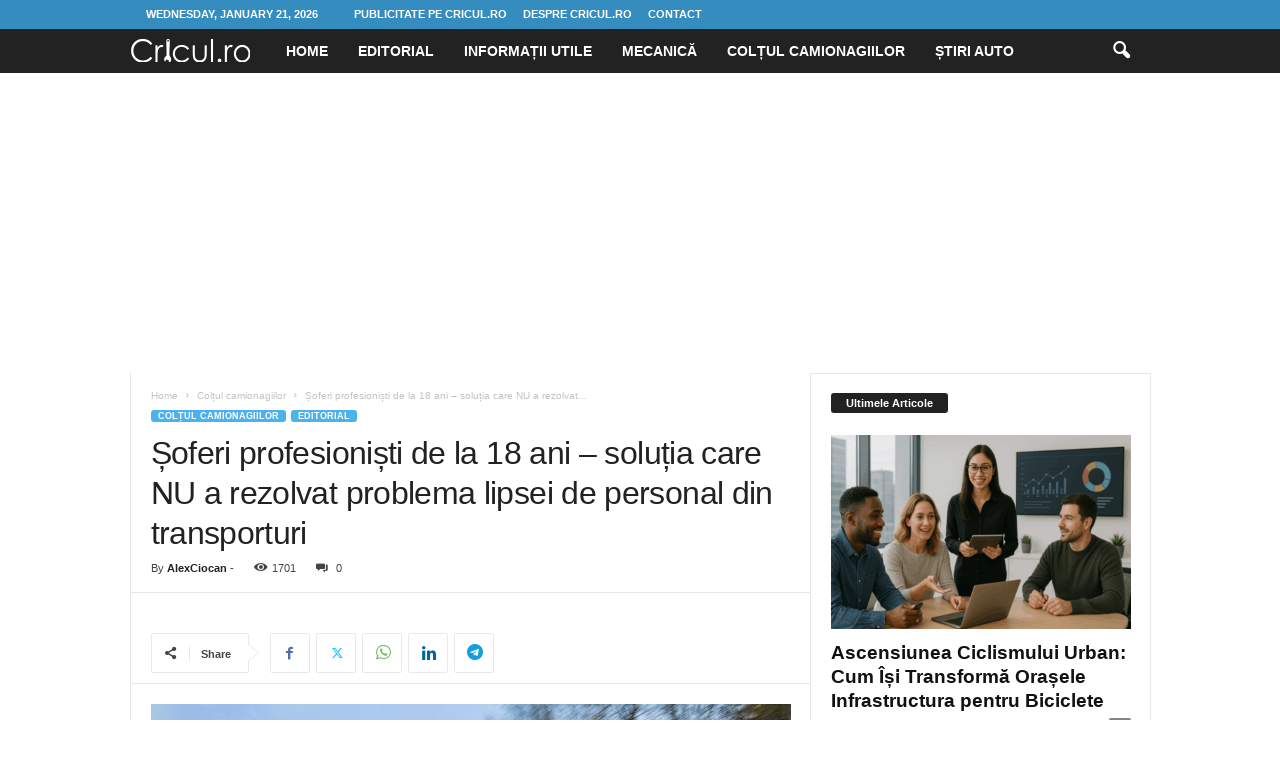

--- FILE ---
content_type: text/html; charset=UTF-8
request_url: https://cricul.ro/2023/01/19/soferi-profesionisti-de-la-18-ani-solutia-care-nu-a-rezolvat-problema-lipsei-de-personal-din-transporturi/
body_size: 23158
content:
<!doctype html >
<!--[if IE 8]>    <html class="ie8" lang="en-US"> <![endif]-->
<!--[if IE 9]>    <html class="ie9" lang="en-US"> <![endif]-->
<!--[if gt IE 8]><!--> <html lang="en-US"> <!--<![endif]-->
<head>
    <title>Șoferi profesioniști de la 18 ani - soluția care NU a rezolvat problema lipsei de personal din transporturi - Cricul.ro</title>
    <meta charset="UTF-8" />
    <meta name="viewport" content="width=device-width, initial-scale=1.0">
    <link rel="pingback" href="https://cricul.ro/xmlrpc.php" />
    <meta name='robots' content='index, follow, max-image-preview:large, max-snippet:-1, max-video-preview:-1' />

	<!-- This site is optimized with the Yoast SEO plugin v26.6 - https://yoast.com/wordpress/plugins/seo/ -->
	<meta name="description" content="Singurul motiv pentru care există penurie de șoferi profesioniști în România este lipsa salariilor decente." />
	<link rel="canonical" href="https://cricul.ro/2023/01/19/soferi-profesionisti-de-la-18-ani-solutia-care-nu-a-rezolvat-problema-lipsei-de-personal-din-transporturi/" />
	<meta property="og:locale" content="en_US" />
	<meta property="og:type" content="article" />
	<meta property="og:title" content="Șoferi profesioniști de la 18 ani - soluția care NU a rezolvat problema lipsei de personal din transporturi - Cricul.ro" />
	<meta property="og:description" content="Singurul motiv pentru care există penurie de șoferi profesioniști în România este lipsa salariilor decente." />
	<meta property="og:url" content="https://cricul.ro/2023/01/19/soferi-profesionisti-de-la-18-ani-solutia-care-nu-a-rezolvat-problema-lipsei-de-personal-din-transporturi/" />
	<meta property="og:site_name" content="Cricul.ro" />
	<meta property="article:published_time" content="2023-01-19T09:25:38+00:00" />
	<meta property="article:modified_time" content="2023-12-26T18:01:47+00:00" />
	<meta property="og:image" content="https://cricul.ro/wp-content/uploads/2023/01/camion-scania.jpg" />
	<meta property="og:image:width" content="2000" />
	<meta property="og:image:height" content="1333" />
	<meta property="og:image:type" content="image/jpeg" />
	<meta name="author" content="AlexCiocan" />
	<meta name="twitter:card" content="summary_large_image" />
	<meta name="twitter:label1" content="Written by" />
	<meta name="twitter:data1" content="AlexCiocan" />
	<meta name="twitter:label2" content="Est. reading time" />
	<meta name="twitter:data2" content="4 minutes" />
	<script type="application/ld+json" class="yoast-schema-graph">{"@context":"https://schema.org","@graph":[{"@type":"WebPage","@id":"https://cricul.ro/2023/01/19/soferi-profesionisti-de-la-18-ani-solutia-care-nu-a-rezolvat-problema-lipsei-de-personal-din-transporturi/","url":"https://cricul.ro/2023/01/19/soferi-profesionisti-de-la-18-ani-solutia-care-nu-a-rezolvat-problema-lipsei-de-personal-din-transporturi/","name":"Șoferi profesioniști de la 18 ani - soluția care NU a rezolvat problema lipsei de personal din transporturi - Cricul.ro","isPartOf":{"@id":"https://cricul.ro/#website"},"primaryImageOfPage":{"@id":"https://cricul.ro/2023/01/19/soferi-profesionisti-de-la-18-ani-solutia-care-nu-a-rezolvat-problema-lipsei-de-personal-din-transporturi/#primaryimage"},"image":{"@id":"https://cricul.ro/2023/01/19/soferi-profesionisti-de-la-18-ani-solutia-care-nu-a-rezolvat-problema-lipsei-de-personal-din-transporturi/#primaryimage"},"thumbnailUrl":"https://cricul.ro/wp-content/uploads/2023/01/camion-scania.jpg","datePublished":"2023-01-19T09:25:38+00:00","dateModified":"2023-12-26T18:01:47+00:00","author":{"@id":"https://cricul.ro/#/schema/person/76bf6f9ba1c556c38d5c4ce3aa86251b"},"description":"Singurul motiv pentru care există penurie de șoferi profesioniști în România este lipsa salariilor decente.","breadcrumb":{"@id":"https://cricul.ro/2023/01/19/soferi-profesionisti-de-la-18-ani-solutia-care-nu-a-rezolvat-problema-lipsei-de-personal-din-transporturi/#breadcrumb"},"inLanguage":"en-US","potentialAction":[{"@type":"ReadAction","target":["https://cricul.ro/2023/01/19/soferi-profesionisti-de-la-18-ani-solutia-care-nu-a-rezolvat-problema-lipsei-de-personal-din-transporturi/"]}]},{"@type":"ImageObject","inLanguage":"en-US","@id":"https://cricul.ro/2023/01/19/soferi-profesionisti-de-la-18-ani-solutia-care-nu-a-rezolvat-problema-lipsei-de-personal-din-transporturi/#primaryimage","url":"https://cricul.ro/wp-content/uploads/2023/01/camion-scania.jpg","contentUrl":"https://cricul.ro/wp-content/uploads/2023/01/camion-scania.jpg","width":2000,"height":1333},{"@type":"BreadcrumbList","@id":"https://cricul.ro/2023/01/19/soferi-profesionisti-de-la-18-ani-solutia-care-nu-a-rezolvat-problema-lipsei-de-personal-din-transporturi/#breadcrumb","itemListElement":[{"@type":"ListItem","position":1,"name":"Home","item":"https://cricul.ro/"},{"@type":"ListItem","position":2,"name":"Șoferi profesioniști de la 18 ani &#8211; soluția care NU a rezolvat problema lipsei de personal din transporturi"}]},{"@type":"WebSite","@id":"https://cricul.ro/#website","url":"https://cricul.ro/","name":"Cricul.ro","description":"Lumea auto pe intelesul tuturor","potentialAction":[{"@type":"SearchAction","target":{"@type":"EntryPoint","urlTemplate":"https://cricul.ro/?s={search_term_string}"},"query-input":{"@type":"PropertyValueSpecification","valueRequired":true,"valueName":"search_term_string"}}],"inLanguage":"en-US"},{"@type":"Person","@id":"https://cricul.ro/#/schema/person/76bf6f9ba1c556c38d5c4ce3aa86251b","name":"AlexCiocan","image":{"@type":"ImageObject","inLanguage":"en-US","@id":"https://cricul.ro/#/schema/person/image/","url":"https://secure.gravatar.com/avatar/91bc87703d80f9d039bb6313e9a0c543a737a550e3108acf2f9bc45ce963d2b1?s=96&d=mm&r=g","contentUrl":"https://secure.gravatar.com/avatar/91bc87703d80f9d039bb6313e9a0c543a737a550e3108acf2f9bc45ce963d2b1?s=96&d=mm&r=g","caption":"AlexCiocan"},"description":"Impatimit al automobilismului, adept al condusului corect si al disciplinei in trafic.","sameAs":["http://alexciocan.ro"],"url":"https://cricul.ro/author/alexciocan/"}]}</script>
	<!-- / Yoast SEO plugin. -->


<link rel='dns-prefetch' href='//www.googletagmanager.com' />
<link rel='dns-prefetch' href='//pagead2.googlesyndication.com' />
<link rel="alternate" type="application/rss+xml" title="Cricul.ro &raquo; Feed" href="https://cricul.ro/feed/" />
<link rel="alternate" type="application/rss+xml" title="Cricul.ro &raquo; Comments Feed" href="https://cricul.ro/comments/feed/" />
<link rel="alternate" type="application/rss+xml" title="Cricul.ro &raquo; Șoferi profesioniști de la 18 ani &#8211; soluția care NU a rezolvat problema lipsei de personal din transporturi Comments Feed" href="https://cricul.ro/2023/01/19/soferi-profesionisti-de-la-18-ani-solutia-care-nu-a-rezolvat-problema-lipsei-de-personal-din-transporturi/feed/" />
<link rel="alternate" title="oEmbed (JSON)" type="application/json+oembed" href="https://cricul.ro/wp-json/oembed/1.0/embed?url=https%3A%2F%2Fcricul.ro%2F2023%2F01%2F19%2Fsoferi-profesionisti-de-la-18-ani-solutia-care-nu-a-rezolvat-problema-lipsei-de-personal-din-transporturi%2F" />
<link rel="alternate" title="oEmbed (XML)" type="text/xml+oembed" href="https://cricul.ro/wp-json/oembed/1.0/embed?url=https%3A%2F%2Fcricul.ro%2F2023%2F01%2F19%2Fsoferi-profesionisti-de-la-18-ani-solutia-care-nu-a-rezolvat-problema-lipsei-de-personal-din-transporturi%2F&#038;format=xml" />
<style id='wp-img-auto-sizes-contain-inline-css' type='text/css'>
img:is([sizes=auto i],[sizes^="auto," i]){contain-intrinsic-size:3000px 1500px}
/*# sourceURL=wp-img-auto-sizes-contain-inline-css */
</style>
<style id='wp-emoji-styles-inline-css' type='text/css'>

	img.wp-smiley, img.emoji {
		display: inline !important;
		border: none !important;
		box-shadow: none !important;
		height: 1em !important;
		width: 1em !important;
		margin: 0 0.07em !important;
		vertical-align: -0.1em !important;
		background: none !important;
		padding: 0 !important;
	}
/*# sourceURL=wp-emoji-styles-inline-css */
</style>
<style id='wp-block-library-inline-css' type='text/css'>
:root{--wp-block-synced-color:#7a00df;--wp-block-synced-color--rgb:122,0,223;--wp-bound-block-color:var(--wp-block-synced-color);--wp-editor-canvas-background:#ddd;--wp-admin-theme-color:#007cba;--wp-admin-theme-color--rgb:0,124,186;--wp-admin-theme-color-darker-10:#006ba1;--wp-admin-theme-color-darker-10--rgb:0,107,160.5;--wp-admin-theme-color-darker-20:#005a87;--wp-admin-theme-color-darker-20--rgb:0,90,135;--wp-admin-border-width-focus:2px}@media (min-resolution:192dpi){:root{--wp-admin-border-width-focus:1.5px}}.wp-element-button{cursor:pointer}:root .has-very-light-gray-background-color{background-color:#eee}:root .has-very-dark-gray-background-color{background-color:#313131}:root .has-very-light-gray-color{color:#eee}:root .has-very-dark-gray-color{color:#313131}:root .has-vivid-green-cyan-to-vivid-cyan-blue-gradient-background{background:linear-gradient(135deg,#00d084,#0693e3)}:root .has-purple-crush-gradient-background{background:linear-gradient(135deg,#34e2e4,#4721fb 50%,#ab1dfe)}:root .has-hazy-dawn-gradient-background{background:linear-gradient(135deg,#faaca8,#dad0ec)}:root .has-subdued-olive-gradient-background{background:linear-gradient(135deg,#fafae1,#67a671)}:root .has-atomic-cream-gradient-background{background:linear-gradient(135deg,#fdd79a,#004a59)}:root .has-nightshade-gradient-background{background:linear-gradient(135deg,#330968,#31cdcf)}:root .has-midnight-gradient-background{background:linear-gradient(135deg,#020381,#2874fc)}:root{--wp--preset--font-size--normal:16px;--wp--preset--font-size--huge:42px}.has-regular-font-size{font-size:1em}.has-larger-font-size{font-size:2.625em}.has-normal-font-size{font-size:var(--wp--preset--font-size--normal)}.has-huge-font-size{font-size:var(--wp--preset--font-size--huge)}.has-text-align-center{text-align:center}.has-text-align-left{text-align:left}.has-text-align-right{text-align:right}.has-fit-text{white-space:nowrap!important}#end-resizable-editor-section{display:none}.aligncenter{clear:both}.items-justified-left{justify-content:flex-start}.items-justified-center{justify-content:center}.items-justified-right{justify-content:flex-end}.items-justified-space-between{justify-content:space-between}.screen-reader-text{border:0;clip-path:inset(50%);height:1px;margin:-1px;overflow:hidden;padding:0;position:absolute;width:1px;word-wrap:normal!important}.screen-reader-text:focus{background-color:#ddd;clip-path:none;color:#444;display:block;font-size:1em;height:auto;left:5px;line-height:normal;padding:15px 23px 14px;text-decoration:none;top:5px;width:auto;z-index:100000}html :where(.has-border-color){border-style:solid}html :where([style*=border-top-color]){border-top-style:solid}html :where([style*=border-right-color]){border-right-style:solid}html :where([style*=border-bottom-color]){border-bottom-style:solid}html :where([style*=border-left-color]){border-left-style:solid}html :where([style*=border-width]){border-style:solid}html :where([style*=border-top-width]){border-top-style:solid}html :where([style*=border-right-width]){border-right-style:solid}html :where([style*=border-bottom-width]){border-bottom-style:solid}html :where([style*=border-left-width]){border-left-style:solid}html :where(img[class*=wp-image-]){height:auto;max-width:100%}:where(figure){margin:0 0 1em}html :where(.is-position-sticky){--wp-admin--admin-bar--position-offset:var(--wp-admin--admin-bar--height,0px)}@media screen and (max-width:600px){html :where(.is-position-sticky){--wp-admin--admin-bar--position-offset:0px}}

/*# sourceURL=wp-block-library-inline-css */
</style><style id='wp-block-paragraph-inline-css' type='text/css'>
.is-small-text{font-size:.875em}.is-regular-text{font-size:1em}.is-large-text{font-size:2.25em}.is-larger-text{font-size:3em}.has-drop-cap:not(:focus):first-letter{float:left;font-size:8.4em;font-style:normal;font-weight:100;line-height:.68;margin:.05em .1em 0 0;text-transform:uppercase}body.rtl .has-drop-cap:not(:focus):first-letter{float:none;margin-left:.1em}p.has-drop-cap.has-background{overflow:hidden}:root :where(p.has-background){padding:1.25em 2.375em}:where(p.has-text-color:not(.has-link-color)) a{color:inherit}p.has-text-align-left[style*="writing-mode:vertical-lr"],p.has-text-align-right[style*="writing-mode:vertical-rl"]{rotate:180deg}
/*# sourceURL=https://cricul.ro/wp-includes/blocks/paragraph/style.min.css */
</style>
<style id='global-styles-inline-css' type='text/css'>
:root{--wp--preset--aspect-ratio--square: 1;--wp--preset--aspect-ratio--4-3: 4/3;--wp--preset--aspect-ratio--3-4: 3/4;--wp--preset--aspect-ratio--3-2: 3/2;--wp--preset--aspect-ratio--2-3: 2/3;--wp--preset--aspect-ratio--16-9: 16/9;--wp--preset--aspect-ratio--9-16: 9/16;--wp--preset--color--black: #000000;--wp--preset--color--cyan-bluish-gray: #abb8c3;--wp--preset--color--white: #ffffff;--wp--preset--color--pale-pink: #f78da7;--wp--preset--color--vivid-red: #cf2e2e;--wp--preset--color--luminous-vivid-orange: #ff6900;--wp--preset--color--luminous-vivid-amber: #fcb900;--wp--preset--color--light-green-cyan: #7bdcb5;--wp--preset--color--vivid-green-cyan: #00d084;--wp--preset--color--pale-cyan-blue: #8ed1fc;--wp--preset--color--vivid-cyan-blue: #0693e3;--wp--preset--color--vivid-purple: #9b51e0;--wp--preset--gradient--vivid-cyan-blue-to-vivid-purple: linear-gradient(135deg,rgb(6,147,227) 0%,rgb(155,81,224) 100%);--wp--preset--gradient--light-green-cyan-to-vivid-green-cyan: linear-gradient(135deg,rgb(122,220,180) 0%,rgb(0,208,130) 100%);--wp--preset--gradient--luminous-vivid-amber-to-luminous-vivid-orange: linear-gradient(135deg,rgb(252,185,0) 0%,rgb(255,105,0) 100%);--wp--preset--gradient--luminous-vivid-orange-to-vivid-red: linear-gradient(135deg,rgb(255,105,0) 0%,rgb(207,46,46) 100%);--wp--preset--gradient--very-light-gray-to-cyan-bluish-gray: linear-gradient(135deg,rgb(238,238,238) 0%,rgb(169,184,195) 100%);--wp--preset--gradient--cool-to-warm-spectrum: linear-gradient(135deg,rgb(74,234,220) 0%,rgb(151,120,209) 20%,rgb(207,42,186) 40%,rgb(238,44,130) 60%,rgb(251,105,98) 80%,rgb(254,248,76) 100%);--wp--preset--gradient--blush-light-purple: linear-gradient(135deg,rgb(255,206,236) 0%,rgb(152,150,240) 100%);--wp--preset--gradient--blush-bordeaux: linear-gradient(135deg,rgb(254,205,165) 0%,rgb(254,45,45) 50%,rgb(107,0,62) 100%);--wp--preset--gradient--luminous-dusk: linear-gradient(135deg,rgb(255,203,112) 0%,rgb(199,81,192) 50%,rgb(65,88,208) 100%);--wp--preset--gradient--pale-ocean: linear-gradient(135deg,rgb(255,245,203) 0%,rgb(182,227,212) 50%,rgb(51,167,181) 100%);--wp--preset--gradient--electric-grass: linear-gradient(135deg,rgb(202,248,128) 0%,rgb(113,206,126) 100%);--wp--preset--gradient--midnight: linear-gradient(135deg,rgb(2,3,129) 0%,rgb(40,116,252) 100%);--wp--preset--font-size--small: 10px;--wp--preset--font-size--medium: 20px;--wp--preset--font-size--large: 30px;--wp--preset--font-size--x-large: 42px;--wp--preset--font-size--regular: 14px;--wp--preset--font-size--larger: 48px;--wp--preset--spacing--20: 0.44rem;--wp--preset--spacing--30: 0.67rem;--wp--preset--spacing--40: 1rem;--wp--preset--spacing--50: 1.5rem;--wp--preset--spacing--60: 2.25rem;--wp--preset--spacing--70: 3.38rem;--wp--preset--spacing--80: 5.06rem;--wp--preset--shadow--natural: 6px 6px 9px rgba(0, 0, 0, 0.2);--wp--preset--shadow--deep: 12px 12px 50px rgba(0, 0, 0, 0.4);--wp--preset--shadow--sharp: 6px 6px 0px rgba(0, 0, 0, 0.2);--wp--preset--shadow--outlined: 6px 6px 0px -3px rgb(255, 255, 255), 6px 6px rgb(0, 0, 0);--wp--preset--shadow--crisp: 6px 6px 0px rgb(0, 0, 0);}:where(.is-layout-flex){gap: 0.5em;}:where(.is-layout-grid){gap: 0.5em;}body .is-layout-flex{display: flex;}.is-layout-flex{flex-wrap: wrap;align-items: center;}.is-layout-flex > :is(*, div){margin: 0;}body .is-layout-grid{display: grid;}.is-layout-grid > :is(*, div){margin: 0;}:where(.wp-block-columns.is-layout-flex){gap: 2em;}:where(.wp-block-columns.is-layout-grid){gap: 2em;}:where(.wp-block-post-template.is-layout-flex){gap: 1.25em;}:where(.wp-block-post-template.is-layout-grid){gap: 1.25em;}.has-black-color{color: var(--wp--preset--color--black) !important;}.has-cyan-bluish-gray-color{color: var(--wp--preset--color--cyan-bluish-gray) !important;}.has-white-color{color: var(--wp--preset--color--white) !important;}.has-pale-pink-color{color: var(--wp--preset--color--pale-pink) !important;}.has-vivid-red-color{color: var(--wp--preset--color--vivid-red) !important;}.has-luminous-vivid-orange-color{color: var(--wp--preset--color--luminous-vivid-orange) !important;}.has-luminous-vivid-amber-color{color: var(--wp--preset--color--luminous-vivid-amber) !important;}.has-light-green-cyan-color{color: var(--wp--preset--color--light-green-cyan) !important;}.has-vivid-green-cyan-color{color: var(--wp--preset--color--vivid-green-cyan) !important;}.has-pale-cyan-blue-color{color: var(--wp--preset--color--pale-cyan-blue) !important;}.has-vivid-cyan-blue-color{color: var(--wp--preset--color--vivid-cyan-blue) !important;}.has-vivid-purple-color{color: var(--wp--preset--color--vivid-purple) !important;}.has-black-background-color{background-color: var(--wp--preset--color--black) !important;}.has-cyan-bluish-gray-background-color{background-color: var(--wp--preset--color--cyan-bluish-gray) !important;}.has-white-background-color{background-color: var(--wp--preset--color--white) !important;}.has-pale-pink-background-color{background-color: var(--wp--preset--color--pale-pink) !important;}.has-vivid-red-background-color{background-color: var(--wp--preset--color--vivid-red) !important;}.has-luminous-vivid-orange-background-color{background-color: var(--wp--preset--color--luminous-vivid-orange) !important;}.has-luminous-vivid-amber-background-color{background-color: var(--wp--preset--color--luminous-vivid-amber) !important;}.has-light-green-cyan-background-color{background-color: var(--wp--preset--color--light-green-cyan) !important;}.has-vivid-green-cyan-background-color{background-color: var(--wp--preset--color--vivid-green-cyan) !important;}.has-pale-cyan-blue-background-color{background-color: var(--wp--preset--color--pale-cyan-blue) !important;}.has-vivid-cyan-blue-background-color{background-color: var(--wp--preset--color--vivid-cyan-blue) !important;}.has-vivid-purple-background-color{background-color: var(--wp--preset--color--vivid-purple) !important;}.has-black-border-color{border-color: var(--wp--preset--color--black) !important;}.has-cyan-bluish-gray-border-color{border-color: var(--wp--preset--color--cyan-bluish-gray) !important;}.has-white-border-color{border-color: var(--wp--preset--color--white) !important;}.has-pale-pink-border-color{border-color: var(--wp--preset--color--pale-pink) !important;}.has-vivid-red-border-color{border-color: var(--wp--preset--color--vivid-red) !important;}.has-luminous-vivid-orange-border-color{border-color: var(--wp--preset--color--luminous-vivid-orange) !important;}.has-luminous-vivid-amber-border-color{border-color: var(--wp--preset--color--luminous-vivid-amber) !important;}.has-light-green-cyan-border-color{border-color: var(--wp--preset--color--light-green-cyan) !important;}.has-vivid-green-cyan-border-color{border-color: var(--wp--preset--color--vivid-green-cyan) !important;}.has-pale-cyan-blue-border-color{border-color: var(--wp--preset--color--pale-cyan-blue) !important;}.has-vivid-cyan-blue-border-color{border-color: var(--wp--preset--color--vivid-cyan-blue) !important;}.has-vivid-purple-border-color{border-color: var(--wp--preset--color--vivid-purple) !important;}.has-vivid-cyan-blue-to-vivid-purple-gradient-background{background: var(--wp--preset--gradient--vivid-cyan-blue-to-vivid-purple) !important;}.has-light-green-cyan-to-vivid-green-cyan-gradient-background{background: var(--wp--preset--gradient--light-green-cyan-to-vivid-green-cyan) !important;}.has-luminous-vivid-amber-to-luminous-vivid-orange-gradient-background{background: var(--wp--preset--gradient--luminous-vivid-amber-to-luminous-vivid-orange) !important;}.has-luminous-vivid-orange-to-vivid-red-gradient-background{background: var(--wp--preset--gradient--luminous-vivid-orange-to-vivid-red) !important;}.has-very-light-gray-to-cyan-bluish-gray-gradient-background{background: var(--wp--preset--gradient--very-light-gray-to-cyan-bluish-gray) !important;}.has-cool-to-warm-spectrum-gradient-background{background: var(--wp--preset--gradient--cool-to-warm-spectrum) !important;}.has-blush-light-purple-gradient-background{background: var(--wp--preset--gradient--blush-light-purple) !important;}.has-blush-bordeaux-gradient-background{background: var(--wp--preset--gradient--blush-bordeaux) !important;}.has-luminous-dusk-gradient-background{background: var(--wp--preset--gradient--luminous-dusk) !important;}.has-pale-ocean-gradient-background{background: var(--wp--preset--gradient--pale-ocean) !important;}.has-electric-grass-gradient-background{background: var(--wp--preset--gradient--electric-grass) !important;}.has-midnight-gradient-background{background: var(--wp--preset--gradient--midnight) !important;}.has-small-font-size{font-size: var(--wp--preset--font-size--small) !important;}.has-medium-font-size{font-size: var(--wp--preset--font-size--medium) !important;}.has-large-font-size{font-size: var(--wp--preset--font-size--large) !important;}.has-x-large-font-size{font-size: var(--wp--preset--font-size--x-large) !important;}
/*# sourceURL=global-styles-inline-css */
</style>

<style id='classic-theme-styles-inline-css' type='text/css'>
/*! This file is auto-generated */
.wp-block-button__link{color:#fff;background-color:#32373c;border-radius:9999px;box-shadow:none;text-decoration:none;padding:calc(.667em + 2px) calc(1.333em + 2px);font-size:1.125em}.wp-block-file__button{background:#32373c;color:#fff;text-decoration:none}
/*# sourceURL=/wp-includes/css/classic-themes.min.css */
</style>
<link rel='stylesheet' id='td-theme-css' href='https://cricul.ro/wp-content/themes/Newsmag/style.css?ver=5.4.3.4' type='text/css' media='all' />
<style id='td-theme-inline-css' type='text/css'>
    
        /* custom css - generated by TagDiv Composer */
        @media (max-width: 767px) {
            .td-header-desktop-wrap {
                display: none;
            }
        }
        @media (min-width: 767px) {
            .td-header-mobile-wrap {
                display: none;
            }
        }
    
	
/*# sourceURL=td-theme-inline-css */
</style>
<link rel='stylesheet' id='td-legacy-framework-front-style-css' href='https://cricul.ro/wp-content/plugins/td-composer/legacy/Newsmag/assets/css/td_legacy_main.css?ver=02f7892c77f8d92ff3a6477b3d96dee8' type='text/css' media='all' />
<script type="text/javascript" src="https://cricul.ro/wp-includes/js/jquery/jquery.min.js?ver=3.7.1" id="jquery-core-js"></script>
<script type="text/javascript" src="https://cricul.ro/wp-includes/js/jquery/jquery-migrate.min.js?ver=3.4.1" id="jquery-migrate-js"></script>

<!-- Google tag (gtag.js) snippet added by Site Kit -->
<!-- Google Analytics snippet added by Site Kit -->
<script type="text/javascript" src="https://www.googletagmanager.com/gtag/js?id=GT-PH33SPL" id="google_gtagjs-js" async></script>
<script type="text/javascript" id="google_gtagjs-js-after">
/* <![CDATA[ */
window.dataLayer = window.dataLayer || [];function gtag(){dataLayer.push(arguments);}
gtag("set","linker",{"domains":["cricul.ro"]});
gtag("js", new Date());
gtag("set", "developer_id.dZTNiMT", true);
gtag("config", "GT-PH33SPL");
//# sourceURL=google_gtagjs-js-after
/* ]]> */
</script>
<link rel="https://api.w.org/" href="https://cricul.ro/wp-json/" /><link rel="alternate" title="JSON" type="application/json" href="https://cricul.ro/wp-json/wp/v2/posts/3950" /><link rel="EditURI" type="application/rsd+xml" title="RSD" href="https://cricul.ro/xmlrpc.php?rsd" />
<meta name="generator" content="WordPress 6.9" />
<link rel='shortlink' href='https://cricul.ro/?p=3950' />
<meta name="generator" content="Site Kit by Google 1.168.0" />
<!-- Google AdSense meta tags added by Site Kit -->
<meta name="google-adsense-platform-account" content="ca-host-pub-2644536267352236">
<meta name="google-adsense-platform-domain" content="sitekit.withgoogle.com">
<!-- End Google AdSense meta tags added by Site Kit -->
<link rel="amphtml" href="https://cricul.ro/2023/01/19/soferi-profesionisti-de-la-18-ani-solutia-care-nu-a-rezolvat-problema-lipsei-de-personal-din-transporturi/?amp=1">
<!-- Google Tag Manager snippet added by Site Kit -->
<script type="text/javascript">
/* <![CDATA[ */

			( function( w, d, s, l, i ) {
				w[l] = w[l] || [];
				w[l].push( {'gtm.start': new Date().getTime(), event: 'gtm.js'} );
				var f = d.getElementsByTagName( s )[0],
					j = d.createElement( s ), dl = l != 'dataLayer' ? '&l=' + l : '';
				j.async = true;
				j.src = 'https://www.googletagmanager.com/gtm.js?id=' + i + dl;
				f.parentNode.insertBefore( j, f );
			} )( window, document, 'script', 'dataLayer', 'GTM-PF3GL789' );
			
/* ]]> */
</script>

<!-- End Google Tag Manager snippet added by Site Kit -->

<!-- Google AdSense snippet added by Site Kit -->
<script type="text/javascript" async="async" src="https://pagead2.googlesyndication.com/pagead/js/adsbygoogle.js?client=ca-pub-9126967287008940&amp;host=ca-host-pub-2644536267352236" crossorigin="anonymous"></script>

<!-- End Google AdSense snippet added by Site Kit -->

<!-- JS generated by theme -->

<script type="text/javascript" id="td-generated-header-js">
    
    

	    var tdBlocksArray = []; //here we store all the items for the current page

	    // td_block class - each ajax block uses a object of this class for requests
	    function tdBlock() {
		    this.id = '';
		    this.block_type = 1; //block type id (1-234 etc)
		    this.atts = '';
		    this.td_column_number = '';
		    this.td_current_page = 1; //
		    this.post_count = 0; //from wp
		    this.found_posts = 0; //from wp
		    this.max_num_pages = 0; //from wp
		    this.td_filter_value = ''; //current live filter value
		    this.is_ajax_running = false;
		    this.td_user_action = ''; // load more or infinite loader (used by the animation)
		    this.header_color = '';
		    this.ajax_pagination_infinite_stop = ''; //show load more at page x
	    }

        // td_js_generator - mini detector
        ( function () {
            var htmlTag = document.getElementsByTagName("html")[0];

	        if ( navigator.userAgent.indexOf("MSIE 10.0") > -1 ) {
                htmlTag.className += ' ie10';
            }

            if ( !!navigator.userAgent.match(/Trident.*rv\:11\./) ) {
                htmlTag.className += ' ie11';
            }

	        if ( navigator.userAgent.indexOf("Edge") > -1 ) {
                htmlTag.className += ' ieEdge';
            }

            if ( /(iPad|iPhone|iPod)/g.test(navigator.userAgent) ) {
                htmlTag.className += ' td-md-is-ios';
            }

            var user_agent = navigator.userAgent.toLowerCase();
            if ( user_agent.indexOf("android") > -1 ) {
                htmlTag.className += ' td-md-is-android';
            }

            if ( -1 !== navigator.userAgent.indexOf('Mac OS X')  ) {
                htmlTag.className += ' td-md-is-os-x';
            }

            if ( /chrom(e|ium)/.test(navigator.userAgent.toLowerCase()) ) {
               htmlTag.className += ' td-md-is-chrome';
            }

            if ( -1 !== navigator.userAgent.indexOf('Firefox') ) {
                htmlTag.className += ' td-md-is-firefox';
            }

            if ( -1 !== navigator.userAgent.indexOf('Safari') && -1 === navigator.userAgent.indexOf('Chrome') ) {
                htmlTag.className += ' td-md-is-safari';
            }

            if( -1 !== navigator.userAgent.indexOf('IEMobile') ){
                htmlTag.className += ' td-md-is-iemobile';
            }

        })();

        var tdLocalCache = {};

        ( function () {
            "use strict";

            tdLocalCache = {
                data: {},
                remove: function (resource_id) {
                    delete tdLocalCache.data[resource_id];
                },
                exist: function (resource_id) {
                    return tdLocalCache.data.hasOwnProperty(resource_id) && tdLocalCache.data[resource_id] !== null;
                },
                get: function (resource_id) {
                    return tdLocalCache.data[resource_id];
                },
                set: function (resource_id, cachedData) {
                    tdLocalCache.remove(resource_id);
                    tdLocalCache.data[resource_id] = cachedData;
                }
            };
        })();

    
    
var td_viewport_interval_list=[{"limitBottom":767,"sidebarWidth":251},{"limitBottom":1023,"sidebarWidth":339}];
var td_animation_stack_effect="type0";
var tds_animation_stack=true;
var td_animation_stack_specific_selectors=".entry-thumb, img, .td-lazy-img";
var td_animation_stack_general_selectors=".td-animation-stack img, .td-animation-stack .entry-thumb, .post img, .td-animation-stack .td-lazy-img";
var tdc_is_installed="yes";
var tdc_domain_active=false;
var td_ajax_url="https:\/\/cricul.ro\/wp-admin\/admin-ajax.php?td_theme_name=Newsmag&v=5.4.3.4";
var td_get_template_directory_uri="https:\/\/cricul.ro\/wp-content\/plugins\/td-composer\/legacy\/common";
var tds_snap_menu="";
var tds_logo_on_sticky="";
var tds_header_style="5";
var td_please_wait="Please wait...";
var td_email_user_pass_incorrect="User or password incorrect!";
var td_email_user_incorrect="Email or username incorrect!";
var td_email_incorrect="Email incorrect!";
var td_user_incorrect="Username incorrect!";
var td_email_user_empty="Email or username empty!";
var td_pass_empty="Pass empty!";
var td_pass_pattern_incorrect="Invalid Pass Pattern!";
var td_retype_pass_incorrect="Retyped Pass incorrect!";
var tds_more_articles_on_post_enable="";
var tds_more_articles_on_post_time_to_wait="";
var tds_more_articles_on_post_pages_distance_from_top=0;
var tds_captcha="";
var tds_theme_color_site_wide="#4db2ec";
var tds_smart_sidebar="";
var tdThemeName="Newsmag";
var tdThemeNameWl="Newsmag";
var td_magnific_popup_translation_tPrev="Previous (Left arrow key)";
var td_magnific_popup_translation_tNext="Next (Right arrow key)";
var td_magnific_popup_translation_tCounter="%curr% of %total%";
var td_magnific_popup_translation_ajax_tError="The content from %url% could not be loaded.";
var td_magnific_popup_translation_image_tError="The image #%curr% could not be loaded.";
var tdBlockNonce="9baf3f2aa7";
var tdMobileMenu="enabled";
var tdMobileSearch="enabled";
var tdDateNamesI18n={"month_names":["January","February","March","April","May","June","July","August","September","October","November","December"],"month_names_short":["Jan","Feb","Mar","Apr","May","Jun","Jul","Aug","Sep","Oct","Nov","Dec"],"day_names":["Sunday","Monday","Tuesday","Wednesday","Thursday","Friday","Saturday"],"day_names_short":["Sun","Mon","Tue","Wed","Thu","Fri","Sat"]};
var td_deploy_mode="deploy";
var td_ad_background_click_link="";
var td_ad_background_click_target="";
</script>

<!-- Global site tag (gtag.js) - Google Analytics -->
<script async src="https://www.googletagmanager.com/gtag/js?id=UA-83323003-1"></script>
<script>
  window.dataLayer = window.dataLayer || [];
  function gtag(){dataLayer.push(arguments);}
  gtag('js', new Date());

  gtag('config', 'UA-83323003-1');
</script>


<script type="application/ld+json">
    {
        "@context": "https://schema.org",
        "@type": "BreadcrumbList",
        "itemListElement": [
            {
                "@type": "ListItem",
                "position": 1,
                "item": {
                    "@type": "WebSite",
                    "@id": "https://cricul.ro/",
                    "name": "Home"
                }
            },
            {
                "@type": "ListItem",
                "position": 2,
                    "item": {
                    "@type": "WebPage",
                    "@id": "https://cricul.ro/category/coltul-camionagiilor/",
                    "name": "Colțul camionagiilor"
                }
            }
            ,{
                "@type": "ListItem",
                "position": 3,
                    "item": {
                    "@type": "WebPage",
                    "@id": "https://cricul.ro/2023/01/19/soferi-profesionisti-de-la-18-ani-solutia-care-nu-a-rezolvat-problema-lipsei-de-personal-din-transporturi/",
                    "name": "Șoferi profesioniști de la 18 ani &#8211; soluția care NU a rezolvat..."                                
                }
            }    
        ]
    }
</script>
	<style id="tdw-css-placeholder">/* custom css - generated by TagDiv Composer */
var _yqtgevcydn="_wlsfl"; /*67e9afee978eef7607f96d5737b2c7d4*/</style></head>

<body data-rsssl=1 class="wp-singular post-template-default single single-post postid-3950 single-format-standard wp-theme-Newsmag soferi-profesionisti-de-la-18-ani-solutia-care-nu-a-rezolvat-problema-lipsei-de-personal-din-transporturi global-block-template-1 td-animation-stack-type0 td-full-layout" itemscope="itemscope" itemtype="https://schema.org/WebPage">

        <div class="td-scroll-up  td-hide-scroll-up-on-mob"  style="display:none;"><i class="td-icon-menu-up"></i></div>

    
    <div class="td-menu-background"></div>
<div id="td-mobile-nav">
    <div class="td-mobile-container">
        <!-- mobile menu top section -->
        <div class="td-menu-socials-wrap">
            <!-- socials -->
            <div class="td-menu-socials">
                            </div>
            <!-- close button -->
            <div class="td-mobile-close">
                <span><i class="td-icon-close-mobile"></i></span>
            </div>
        </div>

        <!-- login section -->
        
        <!-- menu section -->
        <div class="td-mobile-content">
            <div class="menu-primar-container"><ul id="menu-primar" class="td-mobile-main-menu"><li id="menu-item-21" class="menu-item menu-item-type-custom menu-item-object-custom menu-item-home menu-item-first menu-item-21"><a href="https://cricul.ro/">Home</a></li>
<li id="menu-item-7" class="menu-item menu-item-type-taxonomy menu-item-object-category current-post-ancestor current-menu-parent current-post-parent menu-item-7"><a href="https://cricul.ro/category/editorial/">Editorial</a></li>
<li id="menu-item-8" class="menu-item menu-item-type-taxonomy menu-item-object-category menu-item-8"><a href="https://cricul.ro/category/informatii-utile/">Informații Utile</a></li>
<li id="menu-item-9" class="menu-item menu-item-type-taxonomy menu-item-object-category menu-item-9"><a href="https://cricul.ro/category/mecanica/">Mecanică</a></li>
<li id="menu-item-10" class="menu-item menu-item-type-taxonomy menu-item-object-category current-post-ancestor current-menu-parent current-post-parent menu-item-10"><a href="https://cricul.ro/category/coltul-camionagiilor/">Colțul camionagiilor</a></li>
<li id="menu-item-11" class="menu-item menu-item-type-taxonomy menu-item-object-category menu-item-11"><a href="https://cricul.ro/category/stiri-auto/">Știri Auto</a></li>
</ul></div>        </div>
    </div>

    <!-- register/login section -->
    </div>    <div class="td-search-background"></div>
<div class="td-search-wrap-mob">
	<div class="td-drop-down-search">
		<form method="get" class="td-search-form" action="https://cricul.ro/">
			<!-- close button -->
			<div class="td-search-close">
				<span><i class="td-icon-close-mobile"></i></span>
			</div>
			<div role="search" class="td-search-input">
				<span>Search</span>
				<input id="td-header-search-mob" type="text" value="" name="s" autocomplete="off" />
			</div>
		</form>
		<div id="td-aj-search-mob"></div>
	</div>
</div>

    <div id="td-outer-wrap">
    
        <div class="td-outer-container">
        
            <!--
Header style 5
-->
<div class="td-header-wrap td-header-style-5">
    <div class="td-top-menu-full">
        <div class="td-header-row td-header-top-menu td-make-full">
            
    <div class="td-top-bar-container top-bar-style-1">
        <div class="td-header-sp-top-menu">

            <div class="td_data_time">
            <div >

                Wednesday, January 21, 2026
            </div>
        </div>
    <div class="menu-top-container"><ul id="menu-secundar" class="top-header-menu"><li id="menu-item-881" class="menu-item menu-item-type-post_type menu-item-object-page menu-item-first td-menu-item td-normal-menu menu-item-881"><a href="https://cricul.ro/publicitate-pe-cricul-ro/">Publicitate pe Cricul.ro</a></li>
<li id="menu-item-882" class="menu-item menu-item-type-post_type menu-item-object-page td-menu-item td-normal-menu menu-item-882"><a href="https://cricul.ro/despre-cricul-ro/">Despre Cricul.ro</a></li>
<li id="menu-item-883" class="menu-item menu-item-type-post_type menu-item-object-page td-menu-item td-normal-menu menu-item-883"><a href="https://cricul.ro/contacteaza-ne/">Contact</a></li>
</ul></div></div>            <div class="td-header-sp-top-widget">
            </div>
        </div>

        </div>
    </div>

    <div class="td-header-menu-wrap">
        <div class="td-header-row td-header-main-menu">
            <div class="td-make-full">
                <div id="td-header-menu" role="navigation">
        <div id="td-top-mobile-toggle"><span><i class="td-icon-font td-icon-mobile"></i></span></div>
        <div class="td-main-menu-logo td-logo-in-menu">
                    <a class="td-main-logo" href="https://cricul.ro/">
                <img src="https://cricul.ro/wp-content/uploads/2017/03/cricul5.png" alt=""  width="120" height="23"/>
                <span class="td-visual-hidden">Cricul.ro</span>
            </a>
            </div>
    <div class="menu-primar-container"><ul id="menu-primar-1" class="sf-menu"><li class="menu-item menu-item-type-custom menu-item-object-custom menu-item-home menu-item-first td-menu-item td-normal-menu menu-item-21"><a href="https://cricul.ro/">Home</a></li>
<li class="menu-item menu-item-type-taxonomy menu-item-object-category current-post-ancestor current-menu-parent current-post-parent td-menu-item td-normal-menu menu-item-7"><a href="https://cricul.ro/category/editorial/">Editorial</a></li>
<li class="menu-item menu-item-type-taxonomy menu-item-object-category td-menu-item td-normal-menu menu-item-8"><a href="https://cricul.ro/category/informatii-utile/">Informații Utile</a></li>
<li class="menu-item menu-item-type-taxonomy menu-item-object-category td-menu-item td-normal-menu menu-item-9"><a href="https://cricul.ro/category/mecanica/">Mecanică</a></li>
<li class="menu-item menu-item-type-taxonomy menu-item-object-category current-post-ancestor current-menu-parent current-post-parent td-menu-item td-normal-menu menu-item-10"><a href="https://cricul.ro/category/coltul-camionagiilor/">Colțul camionagiilor</a></li>
<li class="menu-item menu-item-type-taxonomy menu-item-object-category td-menu-item td-normal-menu menu-item-11"><a href="https://cricul.ro/category/stiri-auto/">Știri Auto</a></li>
</ul></div></div>

<div class="td-search-wrapper">
    <div id="td-top-search">
        <!-- Search -->
        <div class="header-search-wrap">
            <div class="dropdown header-search">
                <a id="td-header-search-button" href="#" role="button" aria-label="search icon" class="dropdown-toggle " data-toggle="dropdown"><i class="td-icon-search"></i></a>
                                <span id="td-header-search-button-mob" class="dropdown-toggle " data-toggle="dropdown"><i class="td-icon-search"></i></span>
                            </div>
        </div>
    </div>
</div>

<div class="header-search-wrap">
	<div class="dropdown header-search">
		<div class="td-drop-down-search">
			<form method="get" class="td-search-form" action="https://cricul.ro/">
				<div role="search" class="td-head-form-search-wrap">
					<input class="needsclick" id="td-header-search" type="text" value="" name="s" autocomplete="off" /><input class="wpb_button wpb_btn-inverse btn" type="submit" id="td-header-search-top" value="Search" />
				</div>
			</form>
			<div id="td-aj-search"></div>
		</div>
	</div>
</div>            </div>
        </div>
    </div>

    <div class="td-header-container">
        <div class="td-header-row td-header-header">
            <div class="td-header-sp-rec">
                
<div class="td-header-ad-wrap  td-ad">
    

</div>            </div>
        </div>
    </div>
</div>
    <div class="td-container td-post-template-default">
        <div class="td-container-border">
            <div class="td-pb-row">
                                        <div class="td-pb-span8 td-main-content" role="main">
                            <div class="td-ss-main-content">
                                

    <article id="post-3950" class="post-3950 post type-post status-publish format-standard has-post-thumbnail hentry category-coltul-camionagiilor category-editorial" 0>
        <div class="td-post-header td-pb-padding-side">
            <div class="entry-crumbs"><span><a title="" class="entry-crumb" href="https://cricul.ro/">Home</a></span> <i class="td-icon-right td-bread-sep"></i> <span><a title="View all posts in Colțul camionagiilor" class="entry-crumb" href="https://cricul.ro/category/coltul-camionagiilor/">Colțul camionagiilor</a></span> <i class="td-icon-right td-bread-sep td-bred-no-url-last"></i> <span class="td-bred-no-url-last">Șoferi profesioniști de la 18 ani &#8211; soluția care NU a rezolvat...</span></div>
            <!-- category --><ul class="td-category"><li class="entry-category"><a  href="https://cricul.ro/category/coltul-camionagiilor/">Colțul camionagiilor</a></li><li class="entry-category"><a  href="https://cricul.ro/category/editorial/">Editorial</a></li></ul>
            <header>
                <h1 class="entry-title">Șoferi profesioniști de la 18 ani &#8211; soluția care NU a rezolvat problema lipsei de personal din transporturi</h1>

                

                <div class="meta-info">

                    <!-- author --><div class="td-post-author-name"><div class="td-author-by">By</div> <a href="https://cricul.ro/author/alexciocan/">AlexCiocan</a><div class="td-author-line"> - </div> </div>                    <!-- date -->                    <!-- modified date -->                    <!-- views --><div class="td-post-views"><i class="td-icon-views"></i><span class="td-nr-views-3950">1701</span></div>                    <!-- comments --><div class="td-post-comments"><a href="https://cricul.ro/2023/01/19/soferi-profesionisti-de-la-18-ani-solutia-care-nu-a-rezolvat-problema-lipsei-de-personal-din-transporturi/#respond"><i class="td-icon-comments"></i>0</a></div>                </div>
            </header>
        </div>

        <div class="td-post-sharing-top td-pb-padding-side"><div class="td-post-sharing-classic"><iframe title="topFacebookLike" frameBorder="0" src="https://www.facebook.com/plugins/like.php?href=https://cricul.ro/2023/01/19/soferi-profesionisti-de-la-18-ani-solutia-care-nu-a-rezolvat-problema-lipsei-de-personal-din-transporturi/&amp;layout=button_count&amp;show_faces=false&amp;width=105&amp;action=like&amp;colorscheme=light&amp;height=21" style="border:none; overflow:hidden; width:105px; height:21px; background-color:transparent;"></iframe></div><div id="td_social_sharing_article_top" class="td-post-sharing td-ps-border td-ps-border-grey td-ps-notext td-ps-icon-color td-ps-text-color td-post-sharing-style16 "><div class="td-post-sharing-visible"><div class="td-social-sharing-button td-social-sharing-button-js td-social-handler td-social-share-text">
                                        <div class="td-social-but-icon"><i class="td-icon-share"></i></div>
                                        <div class="td-social-but-text">Share</div>
                                    </div><a class="td-social-sharing-button td-social-sharing-button-js td-social-network td-social-facebook" href="https://www.facebook.com/sharer.php?u=https%3A%2F%2Fcricul.ro%2F2023%2F01%2F19%2Fsoferi-profesionisti-de-la-18-ani-solutia-care-nu-a-rezolvat-problema-lipsei-de-personal-din-transporturi%2F" title="Facebook" ><div class="td-social-but-icon"><i class="td-icon-facebook"></i></div><div class="td-social-but-text">Facebook</div></a><a class="td-social-sharing-button td-social-sharing-button-js td-social-network td-social-twitter" href="https://twitter.com/intent/tweet?text=%C8%98oferi+profesioni%C8%99ti+de+la+18+ani+%E2%80%93+solu%C8%9Bia+care+NU+a+rezolvat+problema+lipsei+de+personal+din+transporturi&url=https%3A%2F%2Fcricul.ro%2F2023%2F01%2F19%2Fsoferi-profesionisti-de-la-18-ani-solutia-care-nu-a-rezolvat-problema-lipsei-de-personal-din-transporturi%2F&via=Cricul.ro" title="Twitter" ><div class="td-social-but-icon"><i class="td-icon-twitter"></i></div><div class="td-social-but-text">Twitter</div></a><a class="td-social-sharing-button td-social-sharing-button-js td-social-network td-social-whatsapp" href="https://api.whatsapp.com/send?text=%C8%98oferi+profesioni%C8%99ti+de+la+18+ani+%E2%80%93+solu%C8%9Bia+care+NU+a+rezolvat+problema+lipsei+de+personal+din+transporturi %0A%0A https://cricul.ro/2023/01/19/soferi-profesionisti-de-la-18-ani-solutia-care-nu-a-rezolvat-problema-lipsei-de-personal-din-transporturi/" title="WhatsApp" ><div class="td-social-but-icon"><i class="td-icon-whatsapp"></i></div><div class="td-social-but-text">WhatsApp</div></a><a class="td-social-sharing-button td-social-sharing-button-js td-social-network td-social-linkedin" href="https://www.linkedin.com/shareArticle?mini=true&url=https://cricul.ro/2023/01/19/soferi-profesionisti-de-la-18-ani-solutia-care-nu-a-rezolvat-problema-lipsei-de-personal-din-transporturi/&title=%C8%98oferi+profesioni%C8%99ti+de+la+18+ani+%E2%80%93+solu%C8%9Bia+care+NU+a+rezolvat+problema+lipsei+de+personal+din+transporturi" title="Linkedin" ><div class="td-social-but-icon"><i class="td-icon-linkedin"></i></div><div class="td-social-but-text">Linkedin</div></a><a class="td-social-sharing-button td-social-sharing-button-js td-social-network td-social-telegram" href="https://telegram.me/share/url?url=https://cricul.ro/2023/01/19/soferi-profesionisti-de-la-18-ani-solutia-care-nu-a-rezolvat-problema-lipsei-de-personal-din-transporturi/&text=%C8%98oferi+profesioni%C8%99ti+de+la+18+ani+%E2%80%93+solu%C8%9Bia+care+NU+a+rezolvat+problema+lipsei+de+personal+din+transporturi" title="Telegram" ><div class="td-social-but-icon"><i class="td-icon-telegram"></i></div><div class="td-social-but-text">Telegram</div></a></div><div class="td-social-sharing-hidden"><ul class="td-pulldown-filter-list"></ul><a class="td-social-sharing-button td-social-handler td-social-expand-tabs" href="#" data-block-uid="td_social_sharing_article_top" title="More">
                                    <div class="td-social-but-icon"><i class="td-icon-plus td-social-expand-tabs-icon"></i></div>
                                </a></div></div></div>
        <div class="td-post-content td-pb-padding-side">

        <!-- image --><div class="td-post-featured-image"><a href="https://cricul.ro/wp-content/uploads/2023/01/camion-scania.jpg" data-caption=""><img width="640" height="427" class="entry-thumb td-modal-image" src="https://cricul.ro/wp-content/uploads/2023/01/camion-scania-640x427.jpg" srcset="https://cricul.ro/wp-content/uploads/2023/01/camion-scania-640x427.jpg 640w, https://cricul.ro/wp-content/uploads/2023/01/camion-scania-300x200.jpg 300w, https://cricul.ro/wp-content/uploads/2023/01/camion-scania-1024x682.jpg 1024w, https://cricul.ro/wp-content/uploads/2023/01/camion-scania-768x512.jpg 768w, https://cricul.ro/wp-content/uploads/2023/01/camion-scania-1536x1024.jpg 1536w, https://cricul.ro/wp-content/uploads/2023/01/camion-scania-630x420.jpg 630w, https://cricul.ro/wp-content/uploads/2023/01/camion-scania-681x454.jpg 681w, https://cricul.ro/wp-content/uploads/2023/01/camion-scania.jpg 2000w" sizes="(max-width: 640px) 100vw, 640px" alt="" title="Șoferi profesioniști"/></a></div>
        <!-- content -->
 <!-- A generated by theme --> 

<script async src="//pagead2.googlesyndication.com/pagead/js/adsbygoogle.js"></script><div class="td-g-rec td-g-rec-id-content_top tdi_3 td_block_template_1">
<script type="text/javascript">
var td_screen_width = document.body.clientWidth;
window.addEventListener("load", function(){            
	            var placeAdEl = document.getElementById("td-ad-placeholder");
			    if ( null !== placeAdEl && td_screen_width >= 1024 ) {
			        
			        /* large monitors */
			        var adEl = document.createElement("ins");
		            placeAdEl.replaceWith(adEl);	
		            adEl.setAttribute("class", "adsbygoogle");
		            adEl.setAttribute("style", "display:inline-block;width:468px;height:60px");	            		                
		            adEl.setAttribute("data-ad-client", "ca-pub-9126967287008940");
		            adEl.setAttribute("data-ad-slot", "8189391911");	            
			        (adsbygoogle = window.adsbygoogle || []).push({});
			    }
			});window.addEventListener("load", function(){            
	            var placeAdEl = document.getElementById("td-ad-placeholder");
			    if ( null !== placeAdEl && td_screen_width >= 768  && td_screen_width < 1024 ) {
			    
			        /* portrait tablets */
			        var adEl = document.createElement("ins");
		            placeAdEl.replaceWith(adEl);	
		            adEl.setAttribute("class", "adsbygoogle");
		            adEl.setAttribute("style", "display:inline-block;width:468px;height:60px");	            		                
		            adEl.setAttribute("data-ad-client", "ca-pub-9126967287008940");
		            adEl.setAttribute("data-ad-slot", "8189391911");	            
			        (adsbygoogle = window.adsbygoogle || []).push({});
			    }
			});window.addEventListener("load", function(){            
	            var placeAdEl = document.getElementById("td-ad-placeholder");
			    if ( null !== placeAdEl && td_screen_width < 768 ) {
			    
			        /* Phones */
			        var adEl = document.createElement("ins");
		            placeAdEl.replaceWith(adEl);	
		            adEl.setAttribute("class", "adsbygoogle");
		            adEl.setAttribute("style", "display:inline-block;width:300px;height:250px");	            		                
		            adEl.setAttribute("data-ad-client", "ca-pub-9126967287008940");
		            adEl.setAttribute("data-ad-slot", "8189391911");	            
			        (adsbygoogle = window.adsbygoogle || []).push({});
			    }
			});</script>
<noscript id="td-ad-placeholder"></noscript></div>

 <!-- end A --> 

<p>S-a tot vehiculat în ultima perioadă faptul că s-a dat o lege (385 din 30 decembrie 2022) care permite tinerilor de 18 ani să devină șoferi profesioniști. Legea a intrat în vigoare la începutul lunii februarie și în cele ce urmează vom vedea de ce această soluție NU a rezolvat problema lipsei de personal calificat pe piața muncii din România, în sfera șoferilor profesioniști.</p>
 <!-- A generated by theme --> 

<script async src="//pagead2.googlesyndication.com/pagead/js/adsbygoogle.js"></script><div class="td-g-rec td-g-rec-id-content_inline tdi_2 td_block_template_1">
<script type="text/javascript">
var td_screen_width = document.body.clientWidth;
window.addEventListener("load", function(){            
	            var placeAdEl = document.getElementById("td-ad-placeholder");
			    if ( null !== placeAdEl && td_screen_width >= 1024 ) {
			        
			        /* large monitors */
			        var adEl = document.createElement("ins");
		            placeAdEl.replaceWith(adEl);	
		            adEl.setAttribute("class", "adsbygoogle");
		            adEl.setAttribute("style", "display:inline-block;width:468px;height:60px");	            		                
		            adEl.setAttribute("data-ad-client", "ca-pub-9126967287008940");
		            adEl.setAttribute("data-ad-slot", "8189391911");	            
			        (adsbygoogle = window.adsbygoogle || []).push({});
			    }
			});window.addEventListener("load", function(){            
	            var placeAdEl = document.getElementById("td-ad-placeholder");
			    if ( null !== placeAdEl && td_screen_width >= 768  && td_screen_width < 1024 ) {
			    
			        /* portrait tablets */
			        var adEl = document.createElement("ins");
		            placeAdEl.replaceWith(adEl);	
		            adEl.setAttribute("class", "adsbygoogle");
		            adEl.setAttribute("style", "display:inline-block;width:468px;height:60px");	            		                
		            adEl.setAttribute("data-ad-client", "ca-pub-9126967287008940");
		            adEl.setAttribute("data-ad-slot", "8189391911");	            
			        (adsbygoogle = window.adsbygoogle || []).push({});
			    }
			});window.addEventListener("load", function(){            
	            var placeAdEl = document.getElementById("td-ad-placeholder");
			    if ( null !== placeAdEl && td_screen_width < 768 ) {
			    
			        /* Phones */
			        var adEl = document.createElement("ins");
		            placeAdEl.replaceWith(adEl);	
		            adEl.setAttribute("class", "adsbygoogle");
		            adEl.setAttribute("style", "display:inline-block;width:320px;height:50px");	            		                
		            adEl.setAttribute("data-ad-client", "ca-pub-9126967287008940");
		            adEl.setAttribute("data-ad-slot", "8189391911");	            
			        (adsbygoogle = window.adsbygoogle || []).push({});
			    }
			});</script>
<noscript id="td-ad-placeholder"></noscript></div>

 <!-- end A --> 


<p>Haideți să trecem în revistă câteva motive principale pentru care această soluție nu reprezintă o rezolvare pentru așa zisa penurie de șoferi profesioniști din România.</p>
<p>1.<strong> Micile firme de transport românești NU angajează începători de 30-40 de ani, în niciun caz nu vor angaja copii de 18 ani</strong>. Eu personal dacă aș avea o companie de transport cu câteva camioane nu aș avea încredere să angajez un copil.</p>
<p>Desigur, unii vor spune că și în trecut exista această posibilitate, la școlile auto profesionale, ca elevii să devină șoferi profesioniști de la 18 ani. Da, este adevărat, însă în acele vremuri, șoferii de 18 ani care ieșeau de pe băncile profesionalelor măcar făceau ore de conducere, nu ca astăzi, unde școlile de șoferi fac 4 ore cu camionul, 4 cu remorca și gata, au scos șoferul profesionist.</p>
<p>Posibil să fie unele firme mari de transport din România, care au sute sau mii de camioane, care să profite de această nouă lege și să facă rost în acest mod de începători pe care să-i discrimineze la salarizare cum se întâmplă numai în România, și să le ofere multi mai puțini bani față de cum primește titularul.</p>
<p>Posibil ca aceste firme mamut să fie în spatele acestei legi, într-o încercare disperată de a face rost de carne de tun în niște vremuri în care emigrarea șoferului cu adevărat profesionist din România își atinge apogeul.</p>
<p>2. <strong>Tinerii care vor să muncească de la 18 ani, au alte posibilități mai simplu de accesat.</strong> Pot apela GRATIS la firme de recrutare care să-i ducă în străinătate și care să le obțină un job de 8-10 ore într-o fabrică, în urma căruia să rămână cu 1500 de euro lunar în buzunar. Scad cazarea, cheltuielile, și la final de lună tot reușesc să pună un 500 de euro la saltea. Ca să devină șoferi profesioniști, în primul rând tinerii de 18 ani trebuie să scoată bani din buzunar.</p>
<p>Școala de șoferi + atestatele profesionale costă în ziua de azi peste 1500 de euro. Din nou, mă duc cu gândul că această lege a apărut din cauza unor firme de transport mamut care vor oferi ele calificare profesională GRATIS cu condiția semnării unui contract prin care tinerii își iau angajamentul să tragă ani de zile pentru firmele respective, pe salarii mizere evident.</p>
<p>3. <strong>Tinerii care au bani de școală de șoferi și care vor să devină profesioniști de la 18 ani, nu vor rezista în breaslă dintr-un motiv destul de simplu de înțeles: nu sunt obișnuiți cu munca.</strong> La 18 ani pentru marea lor majoritatea va fi primul lor loc de muncă. Să intri direct pe un post unde se lucrează 15 ore pe zi poate să fie devastator nu doar pentru tineri, dar și pentru societate în general în cazul în care apar accidentele de circulație.</p>
<p>Vârsta de 21 de ani era foarte bine pusă pentru accesul în această meserie pentru că veneau în breaslă niște tineri care de la 18 la 21 de ani și-au făcut totuși o idee despre ce înseamnă munca, au o mică experiență pe piața muncii.</p>
<p>Din păcate discutăm despre un job în care dacă greșești poți să mori și să omori și oameni nevinovați și îi acuz pe cei care sunt în spatele acestei legi nu doar de inconștiență, dar mai ales de cinism, întrucât pentru bani, pentru binele lor, sunt capabili să calce peste cadavre. Nu discutăm despre un job la bandă într-o fabrică, sau despre un job în care pui marfa pe raft într-un supermarket.</p>
<p>Discutăm despre un job care a devenit groaznic de periculos pentru șoferii cu experiență, nu mai zicem de începători.</p>
<h3 style="text-align: center;"><strong>Întrebarea de bază: de ce există penurie de șoferi profesioniști pe meleagurile românești?</strong></h3>
<p>Singurul motiv pentru care există penurie de șoferi profesioniști în România este lipsa salariilor decente. Șoferii români profesioniști emigrează cu familie cu tot și reușesc să găsească în străinătate atât un job bine plătit dar și respect, două lucruri aproape imposibil de găsit la angajatori în România. Se caută soluții cinice și lipsite de scrupule pentru a face rost de forță de muncă în loc să se umble la cauza penuriei de șoferi și anume salariile foarte mici.</p>
<p>Da, știu că există penurie de șoferi și în străinătate, știu și că multe alte țări europene au adoptat și ele această soluție care la fel, nu va rezolva nicio penurie. Salariile pentru șoferii profesioniști francezi sunt mici în Franța, salariile pentru șoferii profesioniști nemți sunt mici în Germania. Nimeni nu vrea să scoată bani din buzunar, din păcate.</p>
<p>Voi ce credeți? Va rezolva această lege problema penuriei de șoferi din România?</p>

 <!-- A generated by theme --> 

<script async src="//pagead2.googlesyndication.com/pagead/js/adsbygoogle.js"></script><div class="td-g-rec td-g-rec-id-content_bottom tdi_4 td_block_template_1">
<script type="text/javascript">
var td_screen_width = document.body.clientWidth;
window.addEventListener("load", function(){            
	            var placeAdEl = document.getElementById("td-ad-placeholder");
			    if ( null !== placeAdEl && td_screen_width >= 1024 ) {
			        
			        /* large monitors */
			        var adEl = document.createElement("ins");
		            placeAdEl.replaceWith(adEl);	
		            adEl.setAttribute("class", "adsbygoogle");
		            adEl.setAttribute("style", "display:inline-block;width:468px;height:60px");	            		                
		            adEl.setAttribute("data-ad-client", "ca-pub-9126967287008940");
		            adEl.setAttribute("data-ad-slot", "8189391911");	            
			        (adsbygoogle = window.adsbygoogle || []).push({});
			    }
			});window.addEventListener("load", function(){            
	            var placeAdEl = document.getElementById("td-ad-placeholder");
			    if ( null !== placeAdEl && td_screen_width >= 768  && td_screen_width < 1024 ) {
			    
			        /* portrait tablets */
			        var adEl = document.createElement("ins");
		            placeAdEl.replaceWith(adEl);	
		            adEl.setAttribute("class", "adsbygoogle");
		            adEl.setAttribute("style", "display:inline-block;width:468px;height:60px");	            		                
		            adEl.setAttribute("data-ad-client", "ca-pub-9126967287008940");
		            adEl.setAttribute("data-ad-slot", "8189391911");	            
			        (adsbygoogle = window.adsbygoogle || []).push({});
			    }
			});window.addEventListener("load", function(){            
	            var placeAdEl = document.getElementById("td-ad-placeholder");
			    if ( null !== placeAdEl && td_screen_width < 768 ) {
			    
			        /* Phones */
			        var adEl = document.createElement("ins");
		            placeAdEl.replaceWith(adEl);	
		            adEl.setAttribute("class", "adsbygoogle");
		            adEl.setAttribute("style", "display:inline-block;width:300px;height:250px");	            		                
		            adEl.setAttribute("data-ad-client", "ca-pub-9126967287008940");
		            adEl.setAttribute("data-ad-slot", "8189391911");	            
			        (adsbygoogle = window.adsbygoogle || []).push({});
			    }
			});</script>
<noscript id="td-ad-placeholder"></noscript></div>

 <!-- end A --> 

        </div>


        <footer>
            <!-- post pagination -->            <!-- review -->
            <div class="td-post-source-tags td-pb-padding-side">
                <!-- source via -->                <!-- tags -->            </div>

            <div class="td-post-sharing-bottom td-pb-padding-side"><div class="td-post-sharing-classic"><iframe title="bottomFacebookLike" frameBorder="0" src="https://www.facebook.com/plugins/like.php?href=https://cricul.ro/2023/01/19/soferi-profesionisti-de-la-18-ani-solutia-care-nu-a-rezolvat-problema-lipsei-de-personal-din-transporturi/&amp;layout=button_count&amp;show_faces=false&amp;width=105&amp;action=like&amp;colorscheme=light&amp;height=21" style="border:none; overflow:hidden; width:105px; height:21px; background-color:transparent;"></iframe></div><div id="td_social_sharing_article_bottom" class="td-post-sharing td-ps-border td-ps-border-grey td-ps-notext td-ps-icon-color td-ps-text-color td-post-sharing-style16 "><div class="td-post-sharing-visible"><div class="td-social-sharing-button td-social-sharing-button-js td-social-handler td-social-share-text">
                                        <div class="td-social-but-icon"><i class="td-icon-share"></i></div>
                                        <div class="td-social-but-text">Share</div>
                                    </div><a class="td-social-sharing-button td-social-sharing-button-js td-social-network td-social-facebook" href="https://www.facebook.com/sharer.php?u=https%3A%2F%2Fcricul.ro%2F2023%2F01%2F19%2Fsoferi-profesionisti-de-la-18-ani-solutia-care-nu-a-rezolvat-problema-lipsei-de-personal-din-transporturi%2F" title="Facebook" ><div class="td-social-but-icon"><i class="td-icon-facebook"></i></div><div class="td-social-but-text">Facebook</div></a><a class="td-social-sharing-button td-social-sharing-button-js td-social-network td-social-twitter" href="https://twitter.com/intent/tweet?text=%C8%98oferi+profesioni%C8%99ti+de+la+18+ani+%E2%80%93+solu%C8%9Bia+care+NU+a+rezolvat+problema+lipsei+de+personal+din+transporturi&url=https%3A%2F%2Fcricul.ro%2F2023%2F01%2F19%2Fsoferi-profesionisti-de-la-18-ani-solutia-care-nu-a-rezolvat-problema-lipsei-de-personal-din-transporturi%2F&via=Cricul.ro" title="Twitter" ><div class="td-social-but-icon"><i class="td-icon-twitter"></i></div><div class="td-social-but-text">Twitter</div></a><a class="td-social-sharing-button td-social-sharing-button-js td-social-network td-social-whatsapp" href="https://api.whatsapp.com/send?text=%C8%98oferi+profesioni%C8%99ti+de+la+18+ani+%E2%80%93+solu%C8%9Bia+care+NU+a+rezolvat+problema+lipsei+de+personal+din+transporturi %0A%0A https://cricul.ro/2023/01/19/soferi-profesionisti-de-la-18-ani-solutia-care-nu-a-rezolvat-problema-lipsei-de-personal-din-transporturi/" title="WhatsApp" ><div class="td-social-but-icon"><i class="td-icon-whatsapp"></i></div><div class="td-social-but-text">WhatsApp</div></a><a class="td-social-sharing-button td-social-sharing-button-js td-social-network td-social-linkedin" href="https://www.linkedin.com/shareArticle?mini=true&url=https://cricul.ro/2023/01/19/soferi-profesionisti-de-la-18-ani-solutia-care-nu-a-rezolvat-problema-lipsei-de-personal-din-transporturi/&title=%C8%98oferi+profesioni%C8%99ti+de+la+18+ani+%E2%80%93+solu%C8%9Bia+care+NU+a+rezolvat+problema+lipsei+de+personal+din+transporturi" title="Linkedin" ><div class="td-social-but-icon"><i class="td-icon-linkedin"></i></div><div class="td-social-but-text">Linkedin</div></a><a class="td-social-sharing-button td-social-sharing-button-js td-social-network td-social-telegram" href="https://telegram.me/share/url?url=https://cricul.ro/2023/01/19/soferi-profesionisti-de-la-18-ani-solutia-care-nu-a-rezolvat-problema-lipsei-de-personal-din-transporturi/&text=%C8%98oferi+profesioni%C8%99ti+de+la+18+ani+%E2%80%93+solu%C8%9Bia+care+NU+a+rezolvat+problema+lipsei+de+personal+din+transporturi" title="Telegram" ><div class="td-social-but-icon"><i class="td-icon-telegram"></i></div><div class="td-social-but-text">Telegram</div></a></div><div class="td-social-sharing-hidden"><ul class="td-pulldown-filter-list"></ul><a class="td-social-sharing-button td-social-handler td-social-expand-tabs" href="#" data-block-uid="td_social_sharing_article_bottom" title="More">
                                    <div class="td-social-but-icon"><i class="td-icon-plus td-social-expand-tabs-icon"></i></div>
                                </a></div></div></div>            <!-- next prev --><div class="td-block-row td-post-next-prev"><div class="td-block-span6 td-post-prev-post"><div class="td-post-next-prev-content"><span>Previous article</span><a href="https://cricul.ro/2023/01/17/cate-camioane-noi-se-cumpara-lunar-in-romania/">Câte camioane NOI se cumpără lunar în România?</a></div></div><div class="td-next-prev-separator"></div><div class="td-block-span6 td-post-next-post"><div class="td-post-next-prev-content"><span>Next article</span><a href="https://cricul.ro/2023/01/19/romania-plina-de-rable-de-ce-programul-rabla-nu-rezolva-mare-lucru/">România plină de RABLE. De ce Programul Rabla nu rezolvă mare lucru</a></div></div></div>            <!-- author box --><div class="author-box-wrap"><a href="https://cricul.ro/author/alexciocan/" aria-label="author-photo"><img alt='AlexCiocan' src='https://secure.gravatar.com/avatar/91bc87703d80f9d039bb6313e9a0c543a737a550e3108acf2f9bc45ce963d2b1?s=96&#038;d=mm&#038;r=g' srcset='https://secure.gravatar.com/avatar/91bc87703d80f9d039bb6313e9a0c543a737a550e3108acf2f9bc45ce963d2b1?s=192&#038;d=mm&#038;r=g 2x' class='avatar avatar-96 photo' height='96' width='96' decoding='async'/></a><div class="desc"><div class="td-author-name vcard author"><span class="fn"><a href="https://cricul.ro/author/alexciocan/">AlexCiocan</a></span></div><div class="td-author-url"><a href="http://alexciocan.ro">http://alexciocan.ro</a></div><div class="td-author-description">Impatimit al automobilismului, adept al condusului corect si al disciplinei in trafic.</div><div class="td-author-social"></div><div class="clearfix"></div></div></div>	        <!-- meta -->        </footer>

    </article> <!-- /.post -->

    <script>var block_tdi_5 = new tdBlock();
block_tdi_5.id = "tdi_5";
block_tdi_5.atts = '{"limit":3,"ajax_pagination":"next_prev","live_filter":"cur_post_same_categories","td_ajax_filter_type":"td_custom_related","class":"tdi_5","td_column_number":3,"block_type":"td_block_related_posts","live_filter_cur_post_id":3950,"live_filter_cur_post_author":"1","block_template_id":"","header_color":"","ajax_pagination_infinite_stop":"","offset":"","td_ajax_preloading":"","td_filter_default_txt":"","td_ajax_filter_ids":"","el_class":"","color_preset":"","ajax_pagination_next_prev_swipe":"","border_top":"","css":"","tdc_css":"","tdc_css_class":"tdi_5","tdc_css_class_style":"tdi_5_rand_style"}';
block_tdi_5.td_column_number = "3";
block_tdi_5.block_type = "td_block_related_posts";
block_tdi_5.post_count = "3";
block_tdi_5.found_posts = "808";
block_tdi_5.header_color = "";
block_tdi_5.ajax_pagination_infinite_stop = "";
block_tdi_5.max_num_pages = "270";
tdBlocksArray.push(block_tdi_5);
</script><div class="td_block_wrap td_block_related_posts tdi_5 td_with_ajax_pagination td-pb-border-top td_block_template_1"  data-td-block-uid="tdi_5" ><h4 class="td-related-title"><a id="tdi_6" class="td-related-left td-cur-simple-item" data-td_filter_value="" data-td_block_id="tdi_5" href="#">RELATED ARTICLES</a><a id="tdi_7" class="td-related-right" data-td_filter_value="td_related_more_from_author" data-td_block_id="tdi_5" href="#">MORE FROM AUTHOR</a></h4><div id=tdi_5 class="td_block_inner">

	<div class="td-related-row">

	<div class="td-related-span4">

        <div class="td_module_related_posts td-animation-stack td_mod_related_posts td-cpt-post">
            <div class="td-module-image">
                <div class="td-module-thumb"><a href="https://cricul.ro/2025/10/22/ascensiunea-ciclismului-urban-cum-isi-transforma-orasele-infrastructura-pentru-biciclete/"  rel="bookmark" class="td-image-wrap " title="Ascensiunea Ciclismului Urban: Cum Își Transformă Orașele Infrastructura pentru Biciclete" ><img class="entry-thumb" src="" alt="Ascensiunea Ciclismului" title="Ascensiunea Ciclismului Urban: Cum Își Transformă Orașele Infrastructura pentru Biciclete" data-type="image_tag" data-img-url="https://cricul.ro/wp-content/uploads/2025/10/zrzutekranu2025-10-17182339-238x178.png"  width="238" height="178" /></a></div>                            </div>
            <div class="item-details">
                <h3 class="entry-title td-module-title"><a href="https://cricul.ro/2025/10/22/ascensiunea-ciclismului-urban-cum-isi-transforma-orasele-infrastructura-pentru-biciclete/"  rel="bookmark" title="Ascensiunea Ciclismului Urban: Cum Își Transformă Orașele Infrastructura pentru Biciclete">Ascensiunea Ciclismului Urban: Cum Își Transformă Orașele Infrastructura pentru Biciclete</a></h3>            </div>
        </div>
        
	</div> <!-- ./td-related-span4 -->

	<div class="td-related-span4">

        <div class="td_module_related_posts td-animation-stack td_mod_related_posts td-cpt-post">
            <div class="td-module-image">
                <div class="td-module-thumb"><a href="https://cricul.ro/2025/09/29/urmarire-flota-auto-prin-gps-cum-aleg-cel-mai-bun-sistem/"  rel="bookmark" class="td-image-wrap " title="Urmărire flotă auto prin GPS: cum aleg cel mai bun sistem?" ><img class="entry-thumb" src="" alt="" title="Urmărire flotă auto prin GPS: cum aleg cel mai bun sistem?" data-type="image_tag" data-img-url="https://cricul.ro/wp-content/uploads/2025/09/urmarire-flota-auto-prin-gps-cum-aleg-cel-mai-bun-sistem-238x178.jpg"  width="238" height="178" /></a></div>                            </div>
            <div class="item-details">
                <h3 class="entry-title td-module-title"><a href="https://cricul.ro/2025/09/29/urmarire-flota-auto-prin-gps-cum-aleg-cel-mai-bun-sistem/"  rel="bookmark" title="Urmărire flotă auto prin GPS: cum aleg cel mai bun sistem?">Urmărire flotă auto prin GPS: cum aleg cel mai bun sistem?</a></h3>            </div>
        </div>
        
	</div> <!-- ./td-related-span4 -->

	<div class="td-related-span4">

        <div class="td_module_related_posts td-animation-stack td_mod_related_posts td-cpt-post">
            <div class="td-module-image">
                <div class="td-module-thumb"><a href="https://cricul.ro/2025/07/30/1-iulie-2026-vin-tahografele-pe-dubele-de-3-5-tone-romania-nu-este-pregatita/"  rel="bookmark" class="td-image-wrap " title="1 iulie 2026 &#8211; Vin tahografele pe dubele de 3.5 tone. România nu este pregătită!" ><img class="entry-thumb" src="" alt="tahografele" title="1 iulie 2026 &#8211; Vin tahografele pe dubele de 3.5 tone. România nu este pregătită!" data-type="image_tag" data-img-url="https://cricul.ro/wp-content/uploads/2025/07/217995121-238x178.jpeg"  width="238" height="178" /></a></div>                            </div>
            <div class="item-details">
                <h3 class="entry-title td-module-title"><a href="https://cricul.ro/2025/07/30/1-iulie-2026-vin-tahografele-pe-dubele-de-3-5-tone-romania-nu-este-pregatita/"  rel="bookmark" title="1 iulie 2026 &#8211; Vin tahografele pe dubele de 3.5 tone. România nu este pregătită!">1 iulie 2026 &#8211; Vin tahografele pe dubele de 3.5 tone. România nu este pregătită!</a></h3>            </div>
        </div>
        
	</div> <!-- ./td-related-span4 --></div><!--./row-fluid--></div><div class="td-next-prev-wrap"><a href="#" class="td-ajax-prev-page ajax-page-disabled" aria-label="prev-page" id="prev-page-tdi_5" data-td_block_id="tdi_5"><i class="td-next-prev-icon td-icon-font td-icon-menu-left"></i></a><a href="#"  class="td-ajax-next-page" aria-label="next-page" id="next-page-tdi_5" data-td_block_id="tdi_5"><i class="td-next-prev-icon td-icon-font td-icon-menu-right"></i></a></div></div> <!-- ./block -->
    <div class="comments" id="comments">
        	<div id="respond" class="comment-respond">
		<h3 id="reply-title" class="comment-reply-title">LEAVE A REPLY <small><a rel="nofollow" id="cancel-comment-reply-link" href="/2023/01/19/soferi-profesionisti-de-la-18-ani-solutia-care-nu-a-rezolvat-problema-lipsei-de-personal-din-transporturi/#respond" style="display:none;">Cancel reply</a></small></h3><form action="https://cricul.ro/wp-comments-post.php" method="post" id="commentform" class="comment-form"><div class="clearfix"></div>
            <div class="comment-form-input-wrap td-form-comment">
                <textarea placeholder="Comment:" id="comment" name="comment" cols="45" rows="8" aria-required="true"></textarea>
                <div class="td-warning-comment">Please enter your comment!</div>
            </div><div class="comment-form-input-wrap td-form-author">
			            <input class="" id="author" name="author" placeholder="Name:*" type="text" value="" size="30"  aria-required='true' />
			            <div class="td-warning-author">Please enter your name here</div>
			         </div>
<div class="comment-form-input-wrap td-form-email">
			            <input class="" id="email" name="email" placeholder="Email:*" type="text" value="" size="30"  aria-required='true' />
			            <div class="td-warning-email-error">You have entered an incorrect email address!</div>
			            <div class="td-warning-email">Please enter your email address here</div>
			         </div>
<div class="comment-form-input-wrap td-form-url">
			            <input class="" id="url" name="url" placeholder="Website:" type="text" value="" size="30" />
                     </div>
<p class="comment-form-cookies-consent"><input id="wp-comment-cookies-consent" name="wp-comment-cookies-consent" type="checkbox" value="yes" /><label for="wp-comment-cookies-consent">Save my name, email, and website in this browser for the next time I comment.</label></p>
<p class="form-submit"><input name="submit" type="submit" id="submit" class="submit" value="Post Comment" /> <input type='hidden' name='comment_post_ID' value='3950' id='comment_post_ID' />
<input type='hidden' name='comment_parent' id='comment_parent' value='0' />
</p><p style="display: none;"><input type="hidden" id="akismet_comment_nonce" name="akismet_comment_nonce" value="03128e57a7" /></p><p style="display: none !important;" class="akismet-fields-container" data-prefix="ak_"><label>&#916;<textarea name="ak_hp_textarea" cols="45" rows="8" maxlength="100"></textarea></label><input type="hidden" id="ak_js_1" name="ak_js" value="108"/><script>document.getElementById( "ak_js_1" ).setAttribute( "value", ( new Date() ).getTime() );</script></p></form>	</div><!-- #respond -->
	    </div> <!-- /.content -->
                                </div>
                        </div>
                        <div class="td-pb-span4 td-main-sidebar" role="complementary">
                            <div class="td-ss-main-sidebar">
                                <div class="td_block_wrap td_block_1 td_block_widget tdi_8 td-pb-border-top td_block_template_1"  data-td-block-uid="tdi_8" >
<style>
/* custom css - generated by TagDiv Composer */
.tdi_8 .td-post-vid-time{
					display: block;
				}
</style><script>var block_tdi_8 = new tdBlock();
block_tdi_8.id = "tdi_8";
block_tdi_8.atts = '{"custom_title":"Ultimele Articole","custom_url":"","header_text_color":"#","header_color":"#","border_top":"","color_preset":"","post_ids":"-3950","category_id":"","category_ids":"","tag_slug":"","autors_id":"","installed_post_types":"","sort":"","limit":"5","offset":"","td_ajax_filter_type":"","td_ajax_filter_ids":"","td_filter_default_txt":"All","td_ajax_preloading":"","ajax_pagination":"","ajax_pagination_infinite_stop":"","class":"td_block_widget tdi_8","block_type":"td_block_1","separator":"","title_tag":"","block_template_id":"","m4_tl":"","m4_title_tag":"","m4_el":"","m6_tl":"","m6_title_tag":"","open_in_new_window":"","show_modified_date":"","video_popup":"","video_rec":"","video_rec_title":"","show_vid_t":"block","el_class":"","f_header_font_header":"","f_header_font_title":"Block header","f_header_font_settings":"","f_header_font_family":"","f_header_font_size":"","f_header_font_line_height":"","f_header_font_style":"","f_header_font_weight":"","f_header_font_transform":"","f_header_font_spacing":"","f_header_":"","f_ajax_font_title":"Ajax categories","f_ajax_font_settings":"","f_ajax_font_family":"","f_ajax_font_size":"","f_ajax_font_line_height":"","f_ajax_font_style":"","f_ajax_font_weight":"","f_ajax_font_transform":"","f_ajax_font_spacing":"","f_ajax_":"","f_more_font_title":"Load more button","f_more_font_settings":"","f_more_font_family":"","f_more_font_size":"","f_more_font_line_height":"","f_more_font_style":"","f_more_font_weight":"","f_more_font_transform":"","f_more_font_spacing":"","f_more_":"","m4f_title_font_header":"","m4f_title_font_title":"Article title","m4f_title_font_settings":"","m4f_title_font_family":"","m4f_title_font_size":"","m4f_title_font_line_height":"","m4f_title_font_style":"","m4f_title_font_weight":"","m4f_title_font_transform":"","m4f_title_font_spacing":"","m4f_title_":"","m4f_cat_font_title":"Article category tag","m4f_cat_font_settings":"","m4f_cat_font_family":"","m4f_cat_font_size":"","m4f_cat_font_line_height":"","m4f_cat_font_style":"","m4f_cat_font_weight":"","m4f_cat_font_transform":"","m4f_cat_font_spacing":"","m4f_cat_":"","m4f_meta_font_title":"Article meta info","m4f_meta_font_settings":"","m4f_meta_font_family":"","m4f_meta_font_size":"","m4f_meta_font_line_height":"","m4f_meta_font_style":"","m4f_meta_font_weight":"","m4f_meta_font_transform":"","m4f_meta_font_spacing":"","m4f_meta_":"","m4f_ex_font_title":"Article excerpt","m4f_ex_font_settings":"","m4f_ex_font_family":"","m4f_ex_font_size":"","m4f_ex_font_line_height":"","m4f_ex_font_style":"","m4f_ex_font_weight":"","m4f_ex_font_transform":"","m4f_ex_font_spacing":"","m4f_ex_":"","m6f_title_font_header":"","m6f_title_font_title":"Article title","m6f_title_font_settings":"","m6f_title_font_family":"","m6f_title_font_size":"","m6f_title_font_line_height":"","m6f_title_font_style":"","m6f_title_font_weight":"","m6f_title_font_transform":"","m6f_title_font_spacing":"","m6f_title_":"","m6f_cat_font_title":"Article category tag","m6f_cat_font_settings":"","m6f_cat_font_family":"","m6f_cat_font_size":"","m6f_cat_font_line_height":"","m6f_cat_font_style":"","m6f_cat_font_weight":"","m6f_cat_font_transform":"","m6f_cat_font_spacing":"","m6f_cat_":"","m6f_meta_font_title":"Article meta info","m6f_meta_font_settings":"","m6f_meta_font_family":"","m6f_meta_font_size":"","m6f_meta_font_line_height":"","m6f_meta_font_style":"","m6f_meta_font_weight":"","m6f_meta_font_transform":"","m6f_meta_font_spacing":"","m6f_meta_":"","css":"","tdc_css":"","td_column_number":1,"ajax_pagination_next_prev_swipe":"","tdc_css_class":"tdi_8","tdc_css_class_style":"tdi_8_rand_style"}';
block_tdi_8.td_column_number = "1";
block_tdi_8.block_type = "td_block_1";
block_tdi_8.post_count = "5";
block_tdi_8.found_posts = "1067";
block_tdi_8.header_color = "#";
block_tdi_8.ajax_pagination_infinite_stop = "";
block_tdi_8.max_num_pages = "214";
tdBlocksArray.push(block_tdi_8);
</script><h4 class="block-title"><span class="td-pulldown-size">Ultimele Articole</span></h4><div id=tdi_8 class="td_block_inner">

	<div class="td-block-span12">

        <div class="td_module_4 td_module_wrap td-animation-stack td-cpt-post">
            <div class="td-module-image">
                <div class="td-module-thumb"><a href="https://cricul.ro/2025/10/22/ascensiunea-ciclismului-urban-cum-isi-transforma-orasele-infrastructura-pentru-biciclete/"  rel="bookmark" class="td-image-wrap " title="Ascensiunea Ciclismului Urban: Cum Își Transformă Orașele Infrastructura pentru Biciclete" ><img class="entry-thumb" src="" alt="Ascensiunea Ciclismului" title="Ascensiunea Ciclismului Urban: Cum Își Transformă Orașele Infrastructura pentru Biciclete" data-type="image_tag" data-img-url="https://cricul.ro/wp-content/uploads/2025/10/zrzutekranu2025-10-17182339-300x194.png"  width="300" height="194" /></a></div>                                            </div>

            <h3 class="entry-title td-module-title"><a href="https://cricul.ro/2025/10/22/ascensiunea-ciclismului-urban-cum-isi-transforma-orasele-infrastructura-pentru-biciclete/"  rel="bookmark" title="Ascensiunea Ciclismului Urban: Cum Își Transformă Orașele Infrastructura pentru Biciclete">Ascensiunea Ciclismului Urban: Cum Își Transformă Orașele Infrastructura pentru Biciclete</a></h3>
            <div class="meta-info">
                                <span class="td-post-author-name"><a href="https://cricul.ro/author/alexciocan/">AlexCiocan</a> <span>-</span> </span>                <span class="td-post-date"><time class="entry-date updated td-module-date" datetime="2025-10-22T17:24:50+00:00" >October 22, 2025</time></span>                <span class="td-module-comments"><a href="https://cricul.ro/2025/10/22/ascensiunea-ciclismului-urban-cum-isi-transforma-orasele-infrastructura-pentru-biciclete/#respond">0</a></span>            </div>

            <div class="td-excerpt">
                Ciclismul urban a devenit unul dintre cele mai importante simboluri ale orașelor moderne și sustenabile. Pe măsură ce traficul auto se intensifică, iar preocupările...            </div>

            
        </div>

        
	</div> <!-- ./td-block-span12 -->

	<div class="td-block-span12">

        <div class="td_module_6 td_module_wrap td-animation-stack td-cpt-post">
            
            <div class="td-module-thumb"><a href="https://cricul.ro/2025/09/29/urmarire-flota-auto-prin-gps-cum-aleg-cel-mai-bun-sistem/"  rel="bookmark" class="td-image-wrap " title="Urmărire flotă auto prin GPS: cum aleg cel mai bun sistem?" ><img class="entry-thumb" src="" alt="" title="Urmărire flotă auto prin GPS: cum aleg cel mai bun sistem?" data-type="image_tag" data-img-url="https://cricul.ro/wp-content/uploads/2025/09/urmarire-flota-auto-prin-gps-cum-aleg-cel-mai-bun-sistem-100x75.jpg"  width="100" height="75" /></a></div>
        <div class="item-details">

            <h3 class="entry-title td-module-title"><a href="https://cricul.ro/2025/09/29/urmarire-flota-auto-prin-gps-cum-aleg-cel-mai-bun-sistem/"  rel="bookmark" title="Urmărire flotă auto prin GPS: cum aleg cel mai bun sistem?">Urmărire flotă auto prin GPS: cum aleg cel mai bun sistem?</a></h3>            <div class="meta-info">
                                                                <span class="td-post-date"><time class="entry-date updated td-module-date" datetime="2025-09-29T19:59:43+00:00" >September 29, 2025</time></span>                            </div>
        </div>

        </div>

        
	</div> <!-- ./td-block-span12 -->

	<div class="td-block-span12">

        <div class="td_module_6 td_module_wrap td-animation-stack td-cpt-post">
            
            <div class="td-module-thumb"><a href="https://cricul.ro/2025/07/30/1-iulie-2026-vin-tahografele-pe-dubele-de-3-5-tone-romania-nu-este-pregatita/"  rel="bookmark" class="td-image-wrap " title="1 iulie 2026 &#8211; Vin tahografele pe dubele de 3.5 tone. România nu este pregătită!" ><img class="entry-thumb" src="" alt="tahografele" title="1 iulie 2026 &#8211; Vin tahografele pe dubele de 3.5 tone. România nu este pregătită!" data-type="image_tag" data-img-url="https://cricul.ro/wp-content/uploads/2025/07/217995121-100x75.jpeg"  width="100" height="75" /></a></div>
        <div class="item-details">

            <h3 class="entry-title td-module-title"><a href="https://cricul.ro/2025/07/30/1-iulie-2026-vin-tahografele-pe-dubele-de-3-5-tone-romania-nu-este-pregatita/"  rel="bookmark" title="1 iulie 2026 &#8211; Vin tahografele pe dubele de 3.5 tone. România nu este pregătită!">1 iulie 2026 &#8211; Vin tahografele pe dubele de 3.5 tone....</a></h3>            <div class="meta-info">
                                                                <span class="td-post-date"><time class="entry-date updated td-module-date" datetime="2025-07-30T05:57:51+00:00" >July 30, 2025</time></span>                            </div>
        </div>

        </div>

        
	</div> <!-- ./td-block-span12 -->

	<div class="td-block-span12">

        <div class="td_module_6 td_module_wrap td-animation-stack td-cpt-post">
            
            <div class="td-module-thumb"><a href="https://cricul.ro/2025/07/30/rar-2025-cat-costa-ce-documente-sunt-necesare-si-care-este-procedura-de-programare/"  rel="bookmark" class="td-image-wrap " title="RAR 2025 – Cât costă, ce documente sunt necesare și care este procedura de programare?" ><img class="entry-thumb" src="" alt="rar 2025" title="RAR 2025 – Cât costă, ce documente sunt necesare și care este procedura de programare?" data-type="image_tag" data-img-url="https://cricul.ro/wp-content/uploads/2023/02/rar-100x75.jpg"  width="100" height="75" /></a></div>
        <div class="item-details">

            <h3 class="entry-title td-module-title"><a href="https://cricul.ro/2025/07/30/rar-2025-cat-costa-ce-documente-sunt-necesare-si-care-este-procedura-de-programare/"  rel="bookmark" title="RAR 2025 – Cât costă, ce documente sunt necesare și care este procedura de programare?">RAR 2025 – Cât costă, ce documente sunt necesare și care...</a></h3>            <div class="meta-info">
                                                                <span class="td-post-date"><time class="entry-date updated td-module-date" datetime="2025-07-30T05:56:21+00:00" >July 30, 2025</time></span>                            </div>
        </div>

        </div>

        
	</div> <!-- ./td-block-span12 -->

	<div class="td-block-span12">

        <div class="td_module_6 td_module_wrap td-animation-stack td-cpt-post">
            
            <div class="td-module-thumb"><a href="https://cricul.ro/2025/07/30/atentie-soferi-de-la-1-septembrie-2025-se-scumpeste-rovinieta/"  rel="bookmark" class="td-image-wrap " title="Atenție șoferi! De la 1 septembrie 2025 se scumpește ROVINIETA!" ><img class="entry-thumb" src="" alt="rovinieta" title="Atenție șoferi! De la 1 septembrie 2025 se scumpește ROVINIETA!" data-type="image_tag" data-img-url="https://cricul.ro/wp-content/uploads/2021/05/1-indicator-camera-rovinieta-100x75.jpg"  width="100" height="75" /></a></div>
        <div class="item-details">

            <h3 class="entry-title td-module-title"><a href="https://cricul.ro/2025/07/30/atentie-soferi-de-la-1-septembrie-2025-se-scumpeste-rovinieta/"  rel="bookmark" title="Atenție șoferi! De la 1 septembrie 2025 se scumpește ROVINIETA!">Atenție șoferi! De la 1 septembrie 2025 se scumpește ROVINIETA!</a></h3>            <div class="meta-info">
                                                                <span class="td-post-date"><time class="entry-date updated td-module-date" datetime="2025-07-30T05:54:35+00:00" >July 30, 2025</time></span>                            </div>
        </div>

        </div>

        
	</div> <!-- ./td-block-span12 --></div></div> <!-- ./block --><div class="td_block_wrap td_block_10 td_block_widget tdi_9 td-pb-full-cell td-block-color-style-3 td-pb-border-top td_block_template_1"  data-td-block-uid="tdi_9" ><script>var block_tdi_9 = new tdBlock();
block_tdi_9.id = "tdi_9";
block_tdi_9.atts = '{"custom_title":"Col\u021bul Camionagiilor","custom_url":"","header_text_color":"#","header_color":"#","border_top":"","color_preset":"td-block-color-style-3","post_ids":"-3950","category_id":"4","category_ids":"","tag_slug":"","autors_id":"","installed_post_types":"","sort":"","limit":"5","offset":"","td_ajax_filter_type":"","td_ajax_filter_ids":"","td_filter_default_txt":"All","td_ajax_preloading":"","ajax_pagination":"","ajax_pagination_infinite_stop":"","class":"td_block_widget tdi_9","block_type":"td_block_10","separator":"","title_tag":"","block_template_id":"","m9_tl":"","m9_title_tag":"","open_in_new_window":"","show_modified_date":"","video_popup":"","video_rec":"","video_rec_title":"","show_vid_t":"block","el_class":"","f_header_font_header":"","f_header_font_title":"Block header","f_header_font_settings":"","f_header_font_family":"","f_header_font_size":"","f_header_font_line_height":"","f_header_font_style":"","f_header_font_weight":"","f_header_font_transform":"","f_header_font_spacing":"","f_header_":"","f_ajax_font_title":"Ajax categories","f_ajax_font_settings":"","f_ajax_font_family":"","f_ajax_font_size":"","f_ajax_font_line_height":"","f_ajax_font_style":"","f_ajax_font_weight":"","f_ajax_font_transform":"","f_ajax_font_spacing":"","f_ajax_":"","f_more_font_title":"Load more button","f_more_font_settings":"","f_more_font_family":"","f_more_font_size":"","f_more_font_line_height":"","f_more_font_style":"","f_more_font_weight":"","f_more_font_transform":"","f_more_font_spacing":"","f_more_":"","m9f_title_font_header":"","m9f_title_font_title":"Article title","m9f_title_font_settings":"","m9f_title_font_family":"","m9f_title_font_size":"","m9f_title_font_line_height":"","m9f_title_font_style":"","m9f_title_font_weight":"","m9f_title_font_transform":"","m9f_title_font_spacing":"","m9f_title_":"","m9f_cat_font_title":"Article category tag","m9f_cat_font_settings":"","m9f_cat_font_family":"","m9f_cat_font_size":"","m9f_cat_font_line_height":"","m9f_cat_font_style":"","m9f_cat_font_weight":"","m9f_cat_font_transform":"","m9f_cat_font_spacing":"","m9f_cat_":"","m9f_meta_font_title":"Article meta info","m9f_meta_font_settings":"","m9f_meta_font_family":"","m9f_meta_font_size":"","m9f_meta_font_line_height":"","m9f_meta_font_style":"","m9f_meta_font_weight":"","m9f_meta_font_transform":"","m9f_meta_font_spacing":"","m9f_meta_":"","css":"","tdc_css":"","td_column_number":1,"ajax_pagination_next_prev_swipe":"","tdc_css_class":"tdi_9","tdc_css_class_style":"tdi_9_rand_style"}';
block_tdi_9.td_column_number = "1";
block_tdi_9.block_type = "td_block_10";
block_tdi_9.post_count = "5";
block_tdi_9.found_posts = "528";
block_tdi_9.header_color = "#";
block_tdi_9.ajax_pagination_infinite_stop = "";
block_tdi_9.max_num_pages = "106";
tdBlocksArray.push(block_tdi_9);
</script><h4 class="block-title"><span class="td-pulldown-size">Colțul Camionagiilor</span></h4><div id=tdi_9 class="td_block_inner">
        <div class="td_module_9 td_module_wrap td-cpt-post">

            <div class="item-details">
                                <h3 class="entry-title td-module-title"><a href="https://cricul.ro/2025/07/30/1-iulie-2026-vin-tahografele-pe-dubele-de-3-5-tone-romania-nu-este-pregatita/"  rel="bookmark" title="1 iulie 2026 &#8211; Vin tahografele pe dubele de 3.5 tone. România nu este pregătită!">1 iulie 2026 &#8211; Vin tahografele pe dubele de 3.5 tone. România nu este...</a></h3>                <div class="meta-info">
                                        <span class="td-post-author-name"><a href="https://cricul.ro/author/alexciocan/">AlexCiocan</a> <span>-</span> </span>                    <span class="td-post-date"><time class="entry-date updated td-module-date" datetime="2025-07-30T05:57:51+00:00" >July 30, 2025</time></span>                </div>
            </div>

        </div>

        
        <div class="td_module_9 td_module_wrap td-cpt-post">

            <div class="item-details">
                                <h3 class="entry-title td-module-title"><a href="https://cricul.ro/2025/07/29/amenzi-pentru-casele-de-expeditii-care-intarzie-la-plata/"  rel="bookmark" title="Amenzi pentru casele de expediții care întârzie la plată?">Amenzi pentru casele de expediții care întârzie la plată?</a></h3>                <div class="meta-info">
                                        <span class="td-post-author-name"><a href="https://cricul.ro/author/alexciocan/">AlexCiocan</a> <span>-</span> </span>                    <span class="td-post-date"><time class="entry-date updated td-module-date" datetime="2025-07-29T05:16:50+00:00" >July 29, 2025</time></span>                </div>
            </div>

        </div>

        
        <div class="td_module_9 td_module_wrap td-cpt-post">

            <div class="item-details">
                                <h3 class="entry-title td-module-title"><a href="https://cricul.ro/2025/07/29/permisul-de-conducere-suspendat-pentru-nereguli-tahograf-legea-elvetiana/"  rel="bookmark" title="Permisul de conducere suspendat pentru nereguli tahograf ?  Legea Elvețiană">Permisul de conducere suspendat pentru nereguli tahograf ?  Legea Elvețiană</a></h3>                <div class="meta-info">
                                        <span class="td-post-author-name"><a href="https://cricul.ro/author/alexciocan/">AlexCiocan</a> <span>-</span> </span>                    <span class="td-post-date"><time class="entry-date updated td-module-date" datetime="2025-07-29T05:14:04+00:00" >July 29, 2025</time></span>                </div>
            </div>

        </div>

        
        <div class="td_module_9 td_module_wrap td-cpt-post">

            <div class="item-details">
                                <h3 class="entry-title td-module-title"><a href="https://cricul.ro/2025/07/29/probleme-colosale-cu-camioanele-romanesti-in-danemarca-ne-facem-de-bafta-din-nou/"  rel="bookmark" title="Probleme colosale cu camioanele Românești în Danemarca. Ne facem de baftă din nou&#8230;">Probleme colosale cu camioanele Românești în Danemarca. Ne facem de baftă din nou&#8230;</a></h3>                <div class="meta-info">
                                        <span class="td-post-author-name"><a href="https://cricul.ro/author/alexciocan/">AlexCiocan</a> <span>-</span> </span>                    <span class="td-post-date"><time class="entry-date updated td-module-date" datetime="2025-07-29T05:11:50+00:00" >July 29, 2025</time></span>                </div>
            </div>

        </div>

        
        <div class="td_module_9 td_module_wrap td-cpt-post">

            <div class="item-details">
                                <h3 class="entry-title td-module-title"><a href="https://cricul.ro/2025/07/28/sofer-profesionist-incepator-unde-gasim-cel-mai-rapid-un-loc-de-munca/"  rel="bookmark" title="Șofer profesionist începător: unde găsim cel mai rapid un loc de muncă?">Șofer profesionist începător: unde găsim cel mai rapid un loc de muncă?</a></h3>                <div class="meta-info">
                                        <span class="td-post-author-name"><a href="https://cricul.ro/author/alexciocan/">AlexCiocan</a> <span>-</span> </span>                    <span class="td-post-date"><time class="entry-date updated td-module-date" datetime="2025-07-28T07:11:53+00:00" >July 28, 2025</time></span>                </div>
            </div>

        </div>

        </div></div> <!-- ./block --><div class="td_block_wrap td_block_1 td_block_widget tdi_11 td-pb-border-top td_block_template_1"  data-td-block-uid="tdi_11" >
<style>
/* custom css - generated by TagDiv Composer */
.tdi_11 .td-post-vid-time{
					display: block;
				}
</style><script>var block_tdi_11 = new tdBlock();
block_tdi_11.id = "tdi_11";
block_tdi_11.atts = '{"custom_title":"Cele mai citie","custom_url":"","header_text_color":"#","header_color":"#","border_top":"","color_preset":"","post_ids":"-3950,199,226,605,824,503,775","category_id":"","category_ids":"","tag_slug":"","autors_id":"","installed_post_types":"","sort":"","limit":"6","offset":"","td_ajax_filter_type":"","td_ajax_filter_ids":"","td_filter_default_txt":"All","td_ajax_preloading":"","ajax_pagination":"","ajax_pagination_infinite_stop":"","class":"td_block_widget tdi_11","block_type":"td_block_1","separator":"","title_tag":"","block_template_id":"","m4_tl":"","m4_title_tag":"","m4_el":"","m6_tl":"","m6_title_tag":"","open_in_new_window":"","show_modified_date":"","video_popup":"","video_rec":"","video_rec_title":"","show_vid_t":"block","el_class":"","f_header_font_header":"","f_header_font_title":"Block header","f_header_font_settings":"","f_header_font_family":"","f_header_font_size":"","f_header_font_line_height":"","f_header_font_style":"","f_header_font_weight":"","f_header_font_transform":"","f_header_font_spacing":"","f_header_":"","f_ajax_font_title":"Ajax categories","f_ajax_font_settings":"","f_ajax_font_family":"","f_ajax_font_size":"","f_ajax_font_line_height":"","f_ajax_font_style":"","f_ajax_font_weight":"","f_ajax_font_transform":"","f_ajax_font_spacing":"","f_ajax_":"","f_more_font_title":"Load more button","f_more_font_settings":"","f_more_font_family":"","f_more_font_size":"","f_more_font_line_height":"","f_more_font_style":"","f_more_font_weight":"","f_more_font_transform":"","f_more_font_spacing":"","f_more_":"","m4f_title_font_header":"","m4f_title_font_title":"Article title","m4f_title_font_settings":"","m4f_title_font_family":"","m4f_title_font_size":"","m4f_title_font_line_height":"","m4f_title_font_style":"","m4f_title_font_weight":"","m4f_title_font_transform":"","m4f_title_font_spacing":"","m4f_title_":"","m4f_cat_font_title":"Article category tag","m4f_cat_font_settings":"","m4f_cat_font_family":"","m4f_cat_font_size":"","m4f_cat_font_line_height":"","m4f_cat_font_style":"","m4f_cat_font_weight":"","m4f_cat_font_transform":"","m4f_cat_font_spacing":"","m4f_cat_":"","m4f_meta_font_title":"Article meta info","m4f_meta_font_settings":"","m4f_meta_font_family":"","m4f_meta_font_size":"","m4f_meta_font_line_height":"","m4f_meta_font_style":"","m4f_meta_font_weight":"","m4f_meta_font_transform":"","m4f_meta_font_spacing":"","m4f_meta_":"","m4f_ex_font_title":"Article excerpt","m4f_ex_font_settings":"","m4f_ex_font_family":"","m4f_ex_font_size":"","m4f_ex_font_line_height":"","m4f_ex_font_style":"","m4f_ex_font_weight":"","m4f_ex_font_transform":"","m4f_ex_font_spacing":"","m4f_ex_":"","m6f_title_font_header":"","m6f_title_font_title":"Article title","m6f_title_font_settings":"","m6f_title_font_family":"","m6f_title_font_size":"","m6f_title_font_line_height":"","m6f_title_font_style":"","m6f_title_font_weight":"","m6f_title_font_transform":"","m6f_title_font_spacing":"","m6f_title_":"","m6f_cat_font_title":"Article category tag","m6f_cat_font_settings":"","m6f_cat_font_family":"","m6f_cat_font_size":"","m6f_cat_font_line_height":"","m6f_cat_font_style":"","m6f_cat_font_weight":"","m6f_cat_font_transform":"","m6f_cat_font_spacing":"","m6f_cat_":"","m6f_meta_font_title":"Article meta info","m6f_meta_font_settings":"","m6f_meta_font_family":"","m6f_meta_font_size":"","m6f_meta_font_line_height":"","m6f_meta_font_style":"","m6f_meta_font_weight":"","m6f_meta_font_transform":"","m6f_meta_font_spacing":"","m6f_meta_":"","css":"","tdc_css":"","td_column_number":1,"ajax_pagination_next_prev_swipe":"","tdc_css_class":"tdi_11","tdc_css_class_style":"tdi_11_rand_style"}';
block_tdi_11.td_column_number = "1";
block_tdi_11.block_type = "td_block_1";
block_tdi_11.post_count = "5";
block_tdi_11.found_posts = "5";
block_tdi_11.header_color = "#";
block_tdi_11.ajax_pagination_infinite_stop = "";
block_tdi_11.max_num_pages = "1";
tdBlocksArray.push(block_tdi_11);
</script><h4 class="block-title"><span class="td-pulldown-size">Cele mai citie</span></h4><div id=tdi_11 class="td_block_inner">

	<div class="td-block-span12">

        <div class="td_module_4 td_module_wrap td-animation-stack td-cpt-post">
            <div class="td-module-image">
                <div class="td-module-thumb"><a href="https://cricul.ro/2016/03/14/atestatele-profesionale-cat-costa-ce-acte-sunt-necesare/"  rel="bookmark" class="td-image-wrap " title="Atestatele profesionale. Cât costă, ce acte sunt necesare și cel mai important: merită investiția? (actualizare 2025)" ><img class="entry-thumb" src="" alt="Atestatele profesionale" title="Atestatele profesionale. Cât costă, ce acte sunt necesare și cel mai important: merită investiția? (actualizare 2025)" data-type="image_tag" data-img-url="https://cricul.ro/wp-content/uploads/2016/03/ATESTATE-RUTIERE-300x194.jpg"  width="300" height="194" /></a></div>                                            </div>

            <h3 class="entry-title td-module-title"><a href="https://cricul.ro/2016/03/14/atestatele-profesionale-cat-costa-ce-acte-sunt-necesare/"  rel="bookmark" title="Atestatele profesionale. Cât costă, ce acte sunt necesare și cel mai important: merită investiția? (actualizare 2025)">Atestatele profesionale. Cât costă, ce acte sunt necesare și cel mai...</a></h3>
            <div class="meta-info">
                                <span class="td-post-author-name"><a href="https://cricul.ro/author/alexciocan/">AlexCiocan</a> <span>-</span> </span>                <span class="td-post-date"><time class="entry-date updated td-module-date" datetime="2016-03-14T21:30:23+00:00" >March 14, 2016</time></span>                <span class="td-module-comments"><a href="https://cricul.ro/2016/03/14/atestatele-profesionale-cat-costa-ce-acte-sunt-necesare/#comments">174</a></span>            </div>

            <div class="td-excerpt">
                Pentru cei care au impresia că e de ajuns să iei permisul pentru categorii grele ca să profesezi în meseria de șofer profesionist, lucrurile...            </div>

            
        </div>

        
	</div> <!-- ./td-block-span12 -->

	<div class="td-block-span12">

        <div class="td_module_6 td_module_wrap td-animation-stack td-cpt-post">
            
            <div class="td-module-thumb"><a href="https://cricul.ro/2016/04/12/cum-trebuie-sa-inveti-ca-sa-iei-sala-din-prima-permis-de-conducere-categoria-b/"  rel="bookmark" class="td-image-wrap " title="Cum trebuie să înveți ca să iei sala din prima? (Permis de conducere Categoria B)" ><img class="entry-thumb" src="" alt="sala din prima" title="Cum trebuie să înveți ca să iei sala din prima? (Permis de conducere Categoria B)" data-type="image_tag" data-img-url="https://cricul.ro/wp-content/uploads/2016/04/permis-100x75.jpg"  width="100" height="75" /></a></div>
        <div class="item-details">

            <h3 class="entry-title td-module-title"><a href="https://cricul.ro/2016/04/12/cum-trebuie-sa-inveti-ca-sa-iei-sala-din-prima-permis-de-conducere-categoria-b/"  rel="bookmark" title="Cum trebuie să înveți ca să iei sala din prima? (Permis de conducere Categoria B)">Cum trebuie să înveți ca să iei sala din prima? (Permis...</a></h3>            <div class="meta-info">
                                                                <span class="td-post-date"><time class="entry-date updated td-module-date" datetime="2016-04-12T19:49:16+00:00" >April 12, 2016</time></span>                            </div>
        </div>

        </div>

        
	</div> <!-- ./td-block-span12 -->

	<div class="td-block-span12">

        <div class="td_module_6 td_module_wrap td-animation-stack td-cpt-post">
            
            <div class="td-module-thumb"><a href="https://cricul.ro/2016/10/31/ce-sanctiuni-risti-daca-circuli-cu-o-masina-fara-asigurare-sau-itp/"  rel="bookmark" class="td-image-wrap " title="Ce sancțiuni riști daca circuli cu o mașina fără asigurare sau ITP?" ><img class="entry-thumb" src="" alt="circuli cu o mașina fără asigurare" title="Ce sancțiuni riști daca circuli cu o mașina fără asigurare sau ITP?" data-type="image_tag" data-img-url="https://cricul.ro/wp-content/uploads/2016/11/politia-100x75.jpg"  width="100" height="75" /></a></div>
        <div class="item-details">

            <h3 class="entry-title td-module-title"><a href="https://cricul.ro/2016/10/31/ce-sanctiuni-risti-daca-circuli-cu-o-masina-fara-asigurare-sau-itp/"  rel="bookmark" title="Ce sancțiuni riști daca circuli cu o mașina fără asigurare sau ITP?">Ce sancțiuni riști daca circuli cu o mașina fără asigurare sau...</a></h3>            <div class="meta-info">
                                                                <span class="td-post-date"><time class="entry-date updated td-module-date" datetime="2016-10-31T13:06:58+00:00" >October 31, 2016</time></span>                            </div>
        </div>

        </div>

        
	</div> <!-- ./td-block-span12 -->

	<div class="td-block-span12">

        <div class="td_module_6 td_module_wrap td-animation-stack td-cpt-post">
            
            <div class="td-module-thumb"><a href="https://cricul.ro/2017/02/17/ce-trebuie-sa-stii-daca-vrei-sa-incepi-o-cariera-de-sofer-profesionist-sfaturi-de-la-daniel-cimpoeru/"  rel="bookmark" class="td-image-wrap " title="Ce trebuie să știi dacă vrei să începi o carieră de șofer profesionist &#8211; Sfaturi de la Daniel Cimpoeru" ><img class="entry-thumb" src="" alt="Daniel Cimpoeru și Șoferii Începători" title="Ce trebuie să știi dacă vrei să începi o carieră de șofer profesionist &#8211; Sfaturi de la Daniel Cimpoeru" data-type="image_tag" data-img-url="https://cricul.ro/wp-content/uploads/2017/02/Picture-89-100x75.jpg"  width="100" height="75" /></a></div>
        <div class="item-details">

            <h3 class="entry-title td-module-title"><a href="https://cricul.ro/2017/02/17/ce-trebuie-sa-stii-daca-vrei-sa-incepi-o-cariera-de-sofer-profesionist-sfaturi-de-la-daniel-cimpoeru/"  rel="bookmark" title="Ce trebuie să știi dacă vrei să începi o carieră de șofer profesionist &#8211; Sfaturi de la Daniel Cimpoeru">Ce trebuie să știi dacă vrei să începi o carieră de...</a></h3>            <div class="meta-info">
                                                                <span class="td-post-date"><time class="entry-date updated td-module-date" datetime="2017-02-17T20:43:00+00:00" >February 17, 2017</time></span>                            </div>
        </div>

        </div>

        
	</div> <!-- ./td-block-span12 -->

	<div class="td-block-span12">

        <div class="td_module_6 td_module_wrap td-animation-stack td-cpt-post">
            
            <div class="td-module-thumb"><a href="https://cricul.ro/2016/09/06/ce-risti-daca-circuli-fara-asigurare-rca-valabila/"  rel="bookmark" class="td-image-wrap " title="Ce riști dacă circuli fără asigurare RCA valabilă?" ><img class="entry-thumb" src="" alt="" title="Ce riști dacă circuli fără asigurare RCA valabilă?" data-type="image_tag" data-img-url="https://cricul.ro/wp-content/uploads/2016/09/RCA-pe-o-luna-1-100x75.jpg"  width="100" height="75" /></a></div>
        <div class="item-details">

            <h3 class="entry-title td-module-title"><a href="https://cricul.ro/2016/09/06/ce-risti-daca-circuli-fara-asigurare-rca-valabila/"  rel="bookmark" title="Ce riști dacă circuli fără asigurare RCA valabilă?">Ce riști dacă circuli fără asigurare RCA valabilă?</a></h3>            <div class="meta-info">
                                                                <span class="td-post-date"><time class="entry-date updated td-module-date" datetime="2016-09-06T08:18:20+00:00" >September 6, 2016</time></span>                            </div>
        </div>

        </div>

        
	</div> <!-- ./td-block-span12 --></div></div> <!-- ./block -->                            </div>
                        </div>
                                    </div> <!-- /.td-pb-row -->
        </div>
    </div> <!-- /.td-container -->

    <!-- Instagram -->
    

    <!-- Footer -->
    <div class="td-footer-container td-container">

	<div class="td-pb-row">
		<div class="td-pb-span12">
					</div>
	</div>

	<div class="td-pb-row">
		<div class="td-pb-span4">
			<aside class="td_block_template_1 widget widget_block widget_text">
<p>© REDACȚIA CIOCAN G. ALEXANDRU PFA, TRAIAN 221 DROBETA TURNU SEVERIN TELEFON REDACȚIE: +40771106382</p>
</aside>		</div>

		<div class="td-pb-span4">
			<aside class="td_block_template_1 widget widget_text"><h4 class="block-title"><span>Recomand</span></h4>			<div class="textwidget"><p><a href="http://casadulce.casa">casadulce.casa</a><br />
<a href="https://destinatiiperfecte.ro">Destinatii de Vacanta </a><br />
<a href="http://alexciocan.ro">AlexCiocanBlog</a></p>
<p><a href="https://truckmania.ro/">TruckMania</a></p>
<p><a href="https://androidblogger.eu">Telefoane Android</a></p>
<p><a href="https://vandimaginatie.ro">Advertoriale SEO</a></p>
<p><a href="https://revista-presei.org">Știri Internaționale </a></p>
</div>
		</aside>		</div>

		<div class="td-pb-span4">
			<aside class="td_block_template_1 widget widget_archive"><h4 class="block-title"><span>Arhivă</span></h4>		<label class="screen-reader-text" for="archives-dropdown-3">Arhivă</label>
		<select id="archives-dropdown-3" name="archive-dropdown">
			
			<option value="">Select Month</option>
				<option value='https://cricul.ro/2025/10/'> October 2025 </option>
	<option value='https://cricul.ro/2025/09/'> September 2025 </option>
	<option value='https://cricul.ro/2025/07/'> July 2025 </option>
	<option value='https://cricul.ro/2025/06/'> June 2025 </option>
	<option value='https://cricul.ro/2025/03/'> March 2025 </option>
	<option value='https://cricul.ro/2025/01/'> January 2025 </option>
	<option value='https://cricul.ro/2024/11/'> November 2024 </option>
	<option value='https://cricul.ro/2024/10/'> October 2024 </option>
	<option value='https://cricul.ro/2024/09/'> September 2024 </option>
	<option value='https://cricul.ro/2024/08/'> August 2024 </option>
	<option value='https://cricul.ro/2024/07/'> July 2024 </option>
	<option value='https://cricul.ro/2024/06/'> June 2024 </option>
	<option value='https://cricul.ro/2024/05/'> May 2024 </option>
	<option value='https://cricul.ro/2024/04/'> April 2024 </option>
	<option value='https://cricul.ro/2024/03/'> March 2024 </option>
	<option value='https://cricul.ro/2024/02/'> February 2024 </option>
	<option value='https://cricul.ro/2024/01/'> January 2024 </option>
	<option value='https://cricul.ro/2023/12/'> December 2023 </option>
	<option value='https://cricul.ro/2023/11/'> November 2023 </option>
	<option value='https://cricul.ro/2023/10/'> October 2023 </option>
	<option value='https://cricul.ro/2023/09/'> September 2023 </option>
	<option value='https://cricul.ro/2023/06/'> June 2023 </option>
	<option value='https://cricul.ro/2023/05/'> May 2023 </option>
	<option value='https://cricul.ro/2023/04/'> April 2023 </option>
	<option value='https://cricul.ro/2023/03/'> March 2023 </option>
	<option value='https://cricul.ro/2023/02/'> February 2023 </option>
	<option value='https://cricul.ro/2023/01/'> January 2023 </option>
	<option value='https://cricul.ro/2022/12/'> December 2022 </option>
	<option value='https://cricul.ro/2022/10/'> October 2022 </option>
	<option value='https://cricul.ro/2022/09/'> September 2022 </option>
	<option value='https://cricul.ro/2022/07/'> July 2022 </option>
	<option value='https://cricul.ro/2022/05/'> May 2022 </option>
	<option value='https://cricul.ro/2021/12/'> December 2021 </option>
	<option value='https://cricul.ro/2021/11/'> November 2021 </option>
	<option value='https://cricul.ro/2021/10/'> October 2021 </option>
	<option value='https://cricul.ro/2021/09/'> September 2021 </option>
	<option value='https://cricul.ro/2021/08/'> August 2021 </option>
	<option value='https://cricul.ro/2021/06/'> June 2021 </option>
	<option value='https://cricul.ro/2021/05/'> May 2021 </option>
	<option value='https://cricul.ro/2021/04/'> April 2021 </option>
	<option value='https://cricul.ro/2021/03/'> March 2021 </option>
	<option value='https://cricul.ro/2021/02/'> February 2021 </option>
	<option value='https://cricul.ro/2020/08/'> August 2020 </option>
	<option value='https://cricul.ro/2020/07/'> July 2020 </option>
	<option value='https://cricul.ro/2020/06/'> June 2020 </option>
	<option value='https://cricul.ro/2020/05/'> May 2020 </option>
	<option value='https://cricul.ro/2020/04/'> April 2020 </option>
	<option value='https://cricul.ro/2020/03/'> March 2020 </option>
	<option value='https://cricul.ro/2020/02/'> February 2020 </option>
	<option value='https://cricul.ro/2020/01/'> January 2020 </option>
	<option value='https://cricul.ro/2019/12/'> December 2019 </option>
	<option value='https://cricul.ro/2019/11/'> November 2019 </option>
	<option value='https://cricul.ro/2019/10/'> October 2019 </option>
	<option value='https://cricul.ro/2019/09/'> September 2019 </option>
	<option value='https://cricul.ro/2019/08/'> August 2019 </option>
	<option value='https://cricul.ro/2019/07/'> July 2019 </option>
	<option value='https://cricul.ro/2019/06/'> June 2019 </option>
	<option value='https://cricul.ro/2019/05/'> May 2019 </option>
	<option value='https://cricul.ro/2019/04/'> April 2019 </option>
	<option value='https://cricul.ro/2019/03/'> March 2019 </option>
	<option value='https://cricul.ro/2019/02/'> February 2019 </option>
	<option value='https://cricul.ro/2019/01/'> January 2019 </option>
	<option value='https://cricul.ro/2018/12/'> December 2018 </option>
	<option value='https://cricul.ro/2018/11/'> November 2018 </option>
	<option value='https://cricul.ro/2018/10/'> October 2018 </option>
	<option value='https://cricul.ro/2018/09/'> September 2018 </option>
	<option value='https://cricul.ro/2018/08/'> August 2018 </option>
	<option value='https://cricul.ro/2018/07/'> July 2018 </option>
	<option value='https://cricul.ro/2018/06/'> June 2018 </option>
	<option value='https://cricul.ro/2018/05/'> May 2018 </option>
	<option value='https://cricul.ro/2018/04/'> April 2018 </option>
	<option value='https://cricul.ro/2018/03/'> March 2018 </option>
	<option value='https://cricul.ro/2018/02/'> February 2018 </option>
	<option value='https://cricul.ro/2018/01/'> January 2018 </option>
	<option value='https://cricul.ro/2017/12/'> December 2017 </option>
	<option value='https://cricul.ro/2017/11/'> November 2017 </option>
	<option value='https://cricul.ro/2017/10/'> October 2017 </option>
	<option value='https://cricul.ro/2017/09/'> September 2017 </option>
	<option value='https://cricul.ro/2017/08/'> August 2017 </option>
	<option value='https://cricul.ro/2017/07/'> July 2017 </option>
	<option value='https://cricul.ro/2017/06/'> June 2017 </option>
	<option value='https://cricul.ro/2017/05/'> May 2017 </option>
	<option value='https://cricul.ro/2017/04/'> April 2017 </option>
	<option value='https://cricul.ro/2017/03/'> March 2017 </option>
	<option value='https://cricul.ro/2017/02/'> February 2017 </option>
	<option value='https://cricul.ro/2017/01/'> January 2017 </option>
	<option value='https://cricul.ro/2016/12/'> December 2016 </option>
	<option value='https://cricul.ro/2016/11/'> November 2016 </option>
	<option value='https://cricul.ro/2016/10/'> October 2016 </option>
	<option value='https://cricul.ro/2016/09/'> September 2016 </option>
	<option value='https://cricul.ro/2016/08/'> August 2016 </option>
	<option value='https://cricul.ro/2016/07/'> July 2016 </option>
	<option value='https://cricul.ro/2016/06/'> June 2016 </option>
	<option value='https://cricul.ro/2016/05/'> May 2016 </option>
	<option value='https://cricul.ro/2016/04/'> April 2016 </option>
	<option value='https://cricul.ro/2016/03/'> March 2016 </option>
	<option value='https://cricul.ro/2016/02/'> February 2016 </option>
	<option value='https://cricul.ro/2016/01/'> January 2016 </option>
	<option value='https://cricul.ro/2015/11/'> November 2015 </option>

		</select>

			<script type="text/javascript">
/* <![CDATA[ */

( ( dropdownId ) => {
	const dropdown = document.getElementById( dropdownId );
	function onSelectChange() {
		setTimeout( () => {
			if ( 'escape' === dropdown.dataset.lastkey ) {
				return;
			}
			if ( dropdown.value ) {
				document.location.href = dropdown.value;
			}
		}, 250 );
	}
	function onKeyUp( event ) {
		if ( 'Escape' === event.key ) {
			dropdown.dataset.lastkey = 'escape';
		} else {
			delete dropdown.dataset.lastkey;
		}
	}
	function onClick() {
		delete dropdown.dataset.lastkey;
	}
	dropdown.addEventListener( 'keyup', onKeyUp );
	dropdown.addEventListener( 'click', onClick );
	dropdown.addEventListener( 'change', onSelectChange );
})( "archives-dropdown-3" );

//# sourceURL=WP_Widget_Archives%3A%3Awidget
/* ]]> */
</script>
</aside>		</div>
	</div>
</div>

    <!-- Sub Footer -->
        <div class="td-sub-footer-container td-container td-container-border ">
        <div class="td-pb-row">
            <div class="td-pb-span8 td-sub-footer-menu">
                <div class="td-pb-padding-side">
                    <div class="menu-secundar-container"><ul id="menu-secundar-1" class="td-subfooter-menu"><li class="menu-item menu-item-type-post_type menu-item-object-page menu-item-first td-menu-item td-normal-menu menu-item-881"><a href="https://cricul.ro/publicitate-pe-cricul-ro/">Publicitate pe Cricul.ro</a></li>
<li class="menu-item menu-item-type-post_type menu-item-object-page td-menu-item td-normal-menu menu-item-882"><a href="https://cricul.ro/despre-cricul-ro/">Despre Cricul.ro</a></li>
<li class="menu-item menu-item-type-post_type menu-item-object-page td-menu-item td-normal-menu menu-item-883"><a href="https://cricul.ro/contacteaza-ne/">Contact</a></li>
</ul></div>                </div>
            </div>

            <div class="td-pb-span4 td-sub-footer-copy">
                <div class="td-pb-padding-side">
                                    </div>
            </div>
        </div>
    </div>
    </div><!--close td-outer-container-->
</div><!--close td-outer-wrap-->

<script type="speculationrules">
{"prefetch":[{"source":"document","where":{"and":[{"href_matches":"/*"},{"not":{"href_matches":["/wp-*.php","/wp-admin/*","/wp-content/uploads/*","/wp-content/*","/wp-content/plugins/*","/wp-content/themes/Newsmag/*","/*\\?(.+)"]}},{"not":{"selector_matches":"a[rel~=\"nofollow\"]"}},{"not":{"selector_matches":".no-prefetch, .no-prefetch a"}}]},"eagerness":"conservative"}]}
</script>


    <!--

        Theme: Newsmag by tagDiv.com 2025
        Version: 5.4.3.4 (rara)
        Deploy mode: deploy
        
        uid: 697031933d1c0
    -->

    		<!-- Google Tag Manager (noscript) snippet added by Site Kit -->
		<noscript>
			<iframe src="https://www.googletagmanager.com/ns.html?id=GTM-PF3GL789" height="0" width="0" style="display:none;visibility:hidden"></iframe>
		</noscript>
		<!-- End Google Tag Manager (noscript) snippet added by Site Kit -->
		<script type="text/javascript" src="https://cricul.ro/wp-content/plugins/td-composer/legacy/Newsmag/js/tagdiv_theme.min.js?ver=5.4.3.4" id="td-site-min-js"></script>
<script type="text/javascript" src="https://cricul.ro/wp-includes/js/comment-reply.min.js?ver=6.9" id="comment-reply-js" async="async" data-wp-strategy="async" fetchpriority="low"></script>
<script defer type="text/javascript" src="https://cricul.ro/wp-content/plugins/akismet/_inc/akismet-frontend.js?ver=1766833963" id="akismet-frontend-js"></script>
<script id="wp-emoji-settings" type="application/json">
{"baseUrl":"https://s.w.org/images/core/emoji/17.0.2/72x72/","ext":".png","svgUrl":"https://s.w.org/images/core/emoji/17.0.2/svg/","svgExt":".svg","source":{"concatemoji":"https://cricul.ro/wp-includes/js/wp-emoji-release.min.js?ver=6.9"}}
</script>
<script type="module">
/* <![CDATA[ */
/*! This file is auto-generated */
const a=JSON.parse(document.getElementById("wp-emoji-settings").textContent),o=(window._wpemojiSettings=a,"wpEmojiSettingsSupports"),s=["flag","emoji"];function i(e){try{var t={supportTests:e,timestamp:(new Date).valueOf()};sessionStorage.setItem(o,JSON.stringify(t))}catch(e){}}function c(e,t,n){e.clearRect(0,0,e.canvas.width,e.canvas.height),e.fillText(t,0,0);t=new Uint32Array(e.getImageData(0,0,e.canvas.width,e.canvas.height).data);e.clearRect(0,0,e.canvas.width,e.canvas.height),e.fillText(n,0,0);const a=new Uint32Array(e.getImageData(0,0,e.canvas.width,e.canvas.height).data);return t.every((e,t)=>e===a[t])}function p(e,t){e.clearRect(0,0,e.canvas.width,e.canvas.height),e.fillText(t,0,0);var n=e.getImageData(16,16,1,1);for(let e=0;e<n.data.length;e++)if(0!==n.data[e])return!1;return!0}function u(e,t,n,a){switch(t){case"flag":return n(e,"\ud83c\udff3\ufe0f\u200d\u26a7\ufe0f","\ud83c\udff3\ufe0f\u200b\u26a7\ufe0f")?!1:!n(e,"\ud83c\udde8\ud83c\uddf6","\ud83c\udde8\u200b\ud83c\uddf6")&&!n(e,"\ud83c\udff4\udb40\udc67\udb40\udc62\udb40\udc65\udb40\udc6e\udb40\udc67\udb40\udc7f","\ud83c\udff4\u200b\udb40\udc67\u200b\udb40\udc62\u200b\udb40\udc65\u200b\udb40\udc6e\u200b\udb40\udc67\u200b\udb40\udc7f");case"emoji":return!a(e,"\ud83e\u1fac8")}return!1}function f(e,t,n,a){let r;const o=(r="undefined"!=typeof WorkerGlobalScope&&self instanceof WorkerGlobalScope?new OffscreenCanvas(300,150):document.createElement("canvas")).getContext("2d",{willReadFrequently:!0}),s=(o.textBaseline="top",o.font="600 32px Arial",{});return e.forEach(e=>{s[e]=t(o,e,n,a)}),s}function r(e){var t=document.createElement("script");t.src=e,t.defer=!0,document.head.appendChild(t)}a.supports={everything:!0,everythingExceptFlag:!0},new Promise(t=>{let n=function(){try{var e=JSON.parse(sessionStorage.getItem(o));if("object"==typeof e&&"number"==typeof e.timestamp&&(new Date).valueOf()<e.timestamp+604800&&"object"==typeof e.supportTests)return e.supportTests}catch(e){}return null}();if(!n){if("undefined"!=typeof Worker&&"undefined"!=typeof OffscreenCanvas&&"undefined"!=typeof URL&&URL.createObjectURL&&"undefined"!=typeof Blob)try{var e="postMessage("+f.toString()+"("+[JSON.stringify(s),u.toString(),c.toString(),p.toString()].join(",")+"));",a=new Blob([e],{type:"text/javascript"});const r=new Worker(URL.createObjectURL(a),{name:"wpTestEmojiSupports"});return void(r.onmessage=e=>{i(n=e.data),r.terminate(),t(n)})}catch(e){}i(n=f(s,u,c,p))}t(n)}).then(e=>{for(const n in e)a.supports[n]=e[n],a.supports.everything=a.supports.everything&&a.supports[n],"flag"!==n&&(a.supports.everythingExceptFlag=a.supports.everythingExceptFlag&&a.supports[n]);var t;a.supports.everythingExceptFlag=a.supports.everythingExceptFlag&&!a.supports.flag,a.supports.everything||((t=a.source||{}).concatemoji?r(t.concatemoji):t.wpemoji&&t.twemoji&&(r(t.twemoji),r(t.wpemoji)))});
//# sourceURL=https://cricul.ro/wp-includes/js/wp-emoji-loader.min.js
/* ]]> */
</script>

<!-- JS generated by theme -->

<script type="text/javascript" id="td-generated-footer-js">
    
</script>


<script>var td_res_context_registered_atts=[];</script>

</body>
</html>

--- FILE ---
content_type: text/html; charset=utf-8
request_url: https://www.google.com/recaptcha/api2/aframe
body_size: 266
content:
<!DOCTYPE HTML><html><head><meta http-equiv="content-type" content="text/html; charset=UTF-8"></head><body><script nonce="1qhfUBtc_Uau2_V5mU_oxw">/** Anti-fraud and anti-abuse applications only. See google.com/recaptcha */ try{var clients={'sodar':'https://pagead2.googlesyndication.com/pagead/sodar?'};window.addEventListener("message",function(a){try{if(a.source===window.parent){var b=JSON.parse(a.data);var c=clients[b['id']];if(c){var d=document.createElement('img');d.src=c+b['params']+'&rc='+(localStorage.getItem("rc::a")?sessionStorage.getItem("rc::b"):"");window.document.body.appendChild(d);sessionStorage.setItem("rc::e",parseInt(sessionStorage.getItem("rc::e")||0)+1);localStorage.setItem("rc::h",'1768960406283');}}}catch(b){}});window.parent.postMessage("_grecaptcha_ready", "*");}catch(b){}</script></body></html>